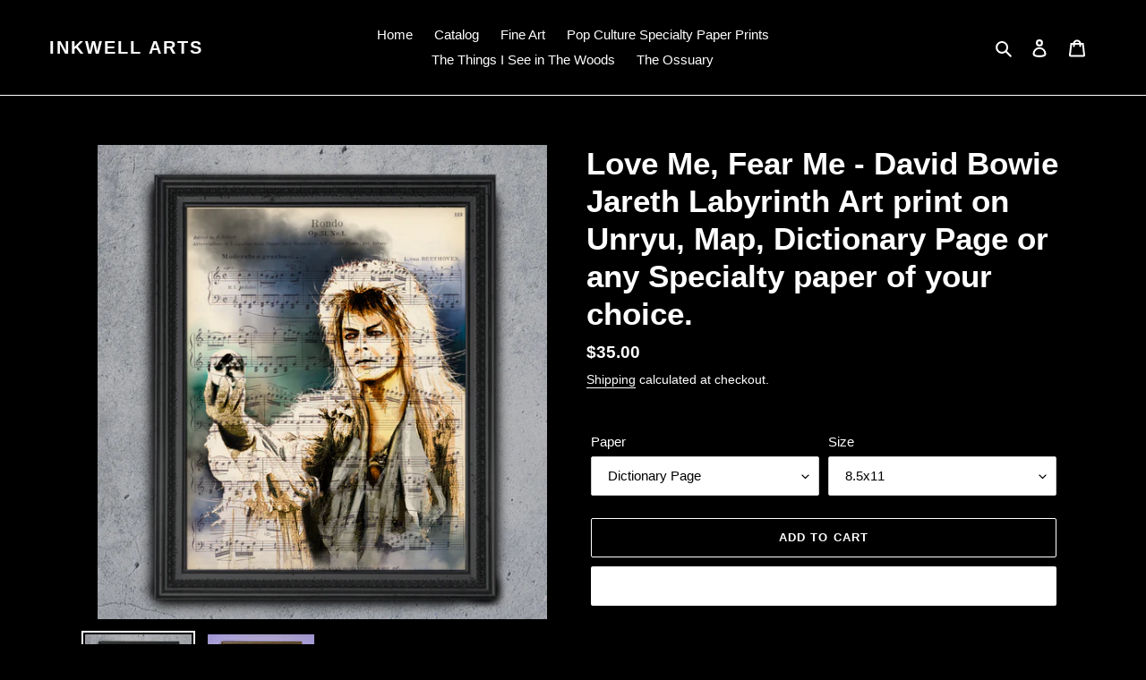

--- FILE ---
content_type: text/html; charset=utf-8
request_url: https://trevorinkwell.com/products/copy-of-kweh-final-fantasy-chocobo-art-print-on-japanese-unryu-map-dictionary-page-or-any-specialty-paper-of-your-choice
body_size: 25373
content:
<!doctype html>
<html class="no-js" lang="en">
<head>
  <meta charset="utf-8">
  <meta http-equiv="X-UA-Compatible" content="IE=edge,chrome=1">
  <meta name="viewport" content="width=device-width,initial-scale=1">
  <meta name="theme-color" content="#ffffff">

  <link rel="preconnect" href="https://cdn.shopify.com" crossorigin>
  <link rel="preconnect" href="https://fonts.shopify.com" crossorigin>
  <link rel="preconnect" href="https://monorail-edge.shopifysvc.com"><link rel="preload" href="//trevorinkwell.com/cdn/shop/t/1/assets/theme.css?v=136619971045174987231608244290" as="style">
  <link rel="preload" as="font" href="" type="font/woff2" crossorigin>
  <link rel="preload" as="font" href="" type="font/woff2" crossorigin>
  <link rel="preload" as="font" href="" type="font/woff2" crossorigin>
  <link rel="preload" href="//trevorinkwell.com/cdn/shop/t/1/assets/theme.js?v=136441056019758165691608244290" as="script">
  <link rel="preload" href="//trevorinkwell.com/cdn/shop/t/1/assets/lazysizes.js?v=63098554868324070131608244289" as="script"><link rel="canonical" href="https://trevorinkwell.com/products/copy-of-kweh-final-fantasy-chocobo-art-print-on-japanese-unryu-map-dictionary-page-or-any-specialty-paper-of-your-choice"><title>Love Me, Fear Me - David Bowie Jareth Labyrinth Art print on Unryu, Ma
&ndash; Inkwell Arts</title><meta name="description" content="Buy 2 Get 1 Free! This listing is for one David Bowie Labyrinth Art Print, printed on your choice of materials! You can see which types of paper are available in the photos! You can choose between things like vintage dictionary pages, maps, traditional Asian unryu, music sheets, or any others you see above!  Print Size"><!-- /snippets/social-meta-tags.liquid -->




<meta property="og:site_name" content="Inkwell Arts">
<meta property="og:url" content="https://trevorinkwell.com/products/copy-of-kweh-final-fantasy-chocobo-art-print-on-japanese-unryu-map-dictionary-page-or-any-specialty-paper-of-your-choice">
<meta property="og:title" content="Love Me, Fear Me - David Bowie Jareth Labyrinth Art print on Unryu, Ma">
<meta property="og:type" content="product">
<meta property="og:description" content="Buy 2 Get 1 Free! This listing is for one David Bowie Labyrinth Art Print, printed on your choice of materials! You can see which types of paper are available in the photos! You can choose between things like vintage dictionary pages, maps, traditional Asian unryu, music sheets, or any others you see above!  Print Size">

  <meta property="og:price:amount" content="35.00">
  <meta property="og:price:currency" content="USD">

<meta property="og:image" content="http://trevorinkwell.com/cdn/shop/products/Bowie_MusicSHeet_1200x1200.jpg?v=1613440346"><meta property="og:image" content="http://trevorinkwell.com/cdn/shop/products/bowie_1200x1200.png?v=1613440439">
<meta property="og:image:secure_url" content="https://trevorinkwell.com/cdn/shop/products/Bowie_MusicSHeet_1200x1200.jpg?v=1613440346"><meta property="og:image:secure_url" content="https://trevorinkwell.com/cdn/shop/products/bowie_1200x1200.png?v=1613440439">


<meta name="twitter:card" content="summary_large_image">
<meta name="twitter:title" content="Love Me, Fear Me - David Bowie Jareth Labyrinth Art print on Unryu, Ma">
<meta name="twitter:description" content="Buy 2 Get 1 Free! This listing is for one David Bowie Labyrinth Art Print, printed on your choice of materials! You can see which types of paper are available in the photos! You can choose between things like vintage dictionary pages, maps, traditional Asian unryu, music sheets, or any others you see above!  Print Size">

  
<style data-shopify>
:root {
    --color-text: #ffffff;
    --color-text-rgb: 255, 255, 255;
    --color-body-text: #ffffff;
    --color-sale-text: #EA0606;
    --color-small-button-text-border: #3a3a3a;
    --color-text-field: #ffffff;
    --color-text-field-text: #000000;
    --color-text-field-text-rgb: 0, 0, 0;

    --color-btn-primary: #ffffff;
    --color-btn-primary-darker: #e6e6e6;
    --color-btn-primary-text: #ffffff;

    --color-blankstate: rgba(255, 255, 255, 0.35);
    --color-blankstate-border: rgba(255, 255, 255, 0.2);
    --color-blankstate-background: rgba(255, 255, 255, 0.1);

    --color-text-focus:#e6e6e6;
    --color-overlay-text-focus:#e6e6e6;
    --color-btn-primary-focus:#e6e6e6;
    --color-btn-social-focus:#e6e6e6;
    --color-small-button-text-border-focus:#606060;
    --predictive-search-focus:#262626;

    --color-body: #000000;
    --color-bg: #000000;
    --color-bg-rgb: 0, 0, 0;
    --color-bg-alt: rgba(255, 255, 255, 0.05);
    --color-bg-currency-selector: rgba(255, 255, 255, 0.2);

    --color-overlay-title-text: #ffffff;
    --color-image-overlay: #685858;
    --color-image-overlay-rgb: 104, 88, 88;--opacity-image-overlay: 0.4;--hover-overlay-opacity: 0.8;

    --color-border: #ffffff;
    --color-border-form: #cccccc;
    --color-border-form-darker: #b3b3b3;

    --svg-select-icon: url(//trevorinkwell.com/cdn/shop/t/1/assets/ico-select.svg?v=29003672709104678581608244306);
    --slick-img-url: url(//trevorinkwell.com/cdn/shop/t/1/assets/ajax-loader.gif?v=41356863302472015721608244287);

    --font-weight-body--bold: 700;
    --font-weight-body--bolder: 700;

    --font-stack-header: Helvetica, Arial, sans-serif;
    --font-style-header: normal;
    --font-weight-header: 700;

    --font-stack-body: Helvetica, Arial, sans-serif;
    --font-style-body: normal;
    --font-weight-body: 400;

    --font-size-header: 26;

    --font-size-base: 15;

    --font-h1-desktop: 35;
    --font-h1-mobile: 32;
    --font-h2-desktop: 20;
    --font-h2-mobile: 18;
    --font-h3-mobile: 20;
    --font-h4-desktop: 17;
    --font-h4-mobile: 15;
    --font-h5-desktop: 15;
    --font-h5-mobile: 13;
    --font-h6-desktop: 14;
    --font-h6-mobile: 12;

    --font-mega-title-large-desktop: 65;

    --font-rich-text-large: 17;
    --font-rich-text-small: 13;

    
--color-video-bg: #1a1a1a;

    
    --global-color-image-loader-primary: rgba(255, 255, 255, 0.06);
    --global-color-image-loader-secondary: rgba(255, 255, 255, 0.12);
  }
</style>


  <style>*,::after,::before{box-sizing:border-box}body{margin:0}body,html{background-color:var(--color-body)}body,button{font-size:calc(var(--font-size-base) * 1px);font-family:var(--font-stack-body);font-style:var(--font-style-body);font-weight:var(--font-weight-body);color:var(--color-text);line-height:1.5}body,button{-webkit-font-smoothing:antialiased;-webkit-text-size-adjust:100%}.border-bottom{border-bottom:1px solid var(--color-border)}.btn--link{background-color:transparent;border:0;margin:0;color:var(--color-text);text-align:left}.text-right{text-align:right}.icon{display:inline-block;width:20px;height:20px;vertical-align:middle;fill:currentColor}.icon__fallback-text,.visually-hidden{position:absolute!important;overflow:hidden;clip:rect(0 0 0 0);height:1px;width:1px;margin:-1px;padding:0;border:0}svg.icon:not(.icon--full-color) circle,svg.icon:not(.icon--full-color) ellipse,svg.icon:not(.icon--full-color) g,svg.icon:not(.icon--full-color) line,svg.icon:not(.icon--full-color) path,svg.icon:not(.icon--full-color) polygon,svg.icon:not(.icon--full-color) polyline,svg.icon:not(.icon--full-color) rect,symbol.icon:not(.icon--full-color) circle,symbol.icon:not(.icon--full-color) ellipse,symbol.icon:not(.icon--full-color) g,symbol.icon:not(.icon--full-color) line,symbol.icon:not(.icon--full-color) path,symbol.icon:not(.icon--full-color) polygon,symbol.icon:not(.icon--full-color) polyline,symbol.icon:not(.icon--full-color) rect{fill:inherit;stroke:inherit}li{list-style:none}.list--inline{padding:0;margin:0}.list--inline>li{display:inline-block;margin-bottom:0;vertical-align:middle}a{color:var(--color-text);text-decoration:none}.h1,.h2,h1,h2{margin:0 0 17.5px;font-family:var(--font-stack-header);font-style:var(--font-style-header);font-weight:var(--font-weight-header);line-height:1.2;overflow-wrap:break-word;word-wrap:break-word}.h1 a,.h2 a,h1 a,h2 a{color:inherit;text-decoration:none;font-weight:inherit}.h1,h1{font-size:calc(((var(--font-h1-desktop))/ (var(--font-size-base))) * 1em);text-transform:none;letter-spacing:0}@media only screen and (max-width:749px){.h1,h1{font-size:calc(((var(--font-h1-mobile))/ (var(--font-size-base))) * 1em)}}.h2,h2{font-size:calc(((var(--font-h2-desktop))/ (var(--font-size-base))) * 1em);text-transform:uppercase;letter-spacing:.1em}@media only screen and (max-width:749px){.h2,h2{font-size:calc(((var(--font-h2-mobile))/ (var(--font-size-base))) * 1em)}}p{color:var(--color-body-text);margin:0 0 19.44444px}@media only screen and (max-width:749px){p{font-size:calc(((var(--font-size-base) - 1)/ (var(--font-size-base))) * 1em)}}p:last-child{margin-bottom:0}@media only screen and (max-width:749px){.small--hide{display:none!important}}.grid{list-style:none;margin:0;padding:0;margin-left:-30px}.grid::after{content:'';display:table;clear:both}@media only screen and (max-width:749px){.grid{margin-left:-22px}}.grid::after{content:'';display:table;clear:both}.grid--no-gutters{margin-left:0}.grid--no-gutters .grid__item{padding-left:0}.grid--table{display:table;table-layout:fixed;width:100%}.grid--table>.grid__item{float:none;display:table-cell;vertical-align:middle}.grid__item{float:left;padding-left:30px;width:100%}@media only screen and (max-width:749px){.grid__item{padding-left:22px}}.grid__item[class*="--push"]{position:relative}@media only screen and (min-width:750px){.medium-up--one-quarter{width:25%}.medium-up--push-one-third{width:33.33%}.medium-up--one-half{width:50%}.medium-up--push-one-third{left:33.33%;position:relative}}.site-header{position:relative;background-color:var(--color-body)}@media only screen and (max-width:749px){.site-header{border-bottom:1px solid var(--color-border)}}@media only screen and (min-width:750px){.site-header{padding:0 55px}.site-header.logo--center{padding-top:30px}}.site-header__logo{margin:15px 0}.logo-align--center .site-header__logo{text-align:center;margin:0 auto}@media only screen and (max-width:749px){.logo-align--center .site-header__logo{text-align:left;margin:15px 0}}@media only screen and (max-width:749px){.site-header__logo{padding-left:22px;text-align:left}.site-header__logo img{margin:0}}.site-header__logo-link{display:inline-block;word-break:break-word}@media only screen and (min-width:750px){.logo-align--center .site-header__logo-link{margin:0 auto}}.site-header__logo-image{display:block}@media only screen and (min-width:750px){.site-header__logo-image{margin:0 auto}}.site-header__logo-image img{width:100%}.site-header__logo-image--centered img{margin:0 auto}.site-header__logo img{display:block}.site-header__icons{position:relative;white-space:nowrap}@media only screen and (max-width:749px){.site-header__icons{width:auto;padding-right:13px}.site-header__icons .btn--link,.site-header__icons .site-header__cart{font-size:calc(((var(--font-size-base))/ (var(--font-size-base))) * 1em)}}.site-header__icons-wrapper{position:relative;display:-webkit-flex;display:-ms-flexbox;display:flex;width:100%;-ms-flex-align:center;-webkit-align-items:center;-moz-align-items:center;-ms-align-items:center;-o-align-items:center;align-items:center;-webkit-justify-content:flex-end;-ms-justify-content:flex-end;justify-content:flex-end}.site-header__account,.site-header__cart,.site-header__search{position:relative}.site-header__search.site-header__icon{display:none}@media only screen and (min-width:1400px){.site-header__search.site-header__icon{display:block}}.site-header__search-toggle{display:block}@media only screen and (min-width:750px){.site-header__account,.site-header__cart{padding:10px 11px}}.site-header__cart-title,.site-header__search-title{position:absolute!important;overflow:hidden;clip:rect(0 0 0 0);height:1px;width:1px;margin:-1px;padding:0;border:0;display:block;vertical-align:middle}.site-header__cart-title{margin-right:3px}.site-header__cart-count{display:flex;align-items:center;justify-content:center;position:absolute;right:.4rem;top:.2rem;font-weight:700;background-color:var(--color-btn-primary);color:var(--color-btn-primary-text);border-radius:50%;min-width:1em;height:1em}.site-header__cart-count span{font-family:HelveticaNeue,"Helvetica Neue",Helvetica,Arial,sans-serif;font-size:calc(11em / 16);line-height:1}@media only screen and (max-width:749px){.site-header__cart-count{top:calc(7em / 16);right:0;border-radius:50%;min-width:calc(19em / 16);height:calc(19em / 16)}}@media only screen and (max-width:749px){.site-header__cart-count span{padding:.25em calc(6em / 16);font-size:12px}}.site-header__menu{display:none}@media only screen and (max-width:749px){.site-header__icon{display:inline-block;vertical-align:middle;padding:10px 11px;margin:0}}@media only screen and (min-width:750px){.site-header__icon .icon-search{margin-right:3px}}.announcement-bar{z-index:10;position:relative;text-align:center;border-bottom:1px solid transparent;padding:2px}.announcement-bar__link{display:block}.announcement-bar__message{display:block;padding:11px 22px;font-size:calc(((16)/ (var(--font-size-base))) * 1em);font-weight:var(--font-weight-header)}@media only screen and (min-width:750px){.announcement-bar__message{padding-left:55px;padding-right:55px}}.site-nav{position:relative;padding:0;text-align:center;margin:25px 0}.site-nav a{padding:3px 10px}.site-nav__link{display:block;white-space:nowrap}.site-nav--centered .site-nav__link{padding-top:0}.site-nav__link .icon-chevron-down{width:calc(8em / 16);height:calc(8em / 16);margin-left:.5rem}.site-nav__label{border-bottom:1px solid transparent}.site-nav__link--active .site-nav__label{border-bottom-color:var(--color-text)}.site-nav__link--button{border:none;background-color:transparent;padding:3px 10px}.site-header__mobile-nav{z-index:11;position:relative;background-color:var(--color-body)}@media only screen and (max-width:749px){.site-header__mobile-nav{display:-webkit-flex;display:-ms-flexbox;display:flex;width:100%;-ms-flex-align:center;-webkit-align-items:center;-moz-align-items:center;-ms-align-items:center;-o-align-items:center;align-items:center}}.mobile-nav--open .icon-close{display:none}.main-content{opacity:0}.main-content .shopify-section{display:none}.main-content .shopify-section:first-child{display:inherit}.critical-hidden{display:none}</style>

  <script>
    window.performance.mark('debut:theme_stylesheet_loaded.start');

    function onLoadStylesheet() {
      performance.mark('debut:theme_stylesheet_loaded.end');
      performance.measure('debut:theme_stylesheet_loaded', 'debut:theme_stylesheet_loaded.start', 'debut:theme_stylesheet_loaded.end');

      var url = "//trevorinkwell.com/cdn/shop/t/1/assets/theme.css?v=136619971045174987231608244290";
      var link = document.querySelector('link[href="' + url + '"]');
      link.loaded = true;
      link.dispatchEvent(new Event('load'));
    }
  </script>

  <link rel="stylesheet" href="//trevorinkwell.com/cdn/shop/t/1/assets/theme.css?v=136619971045174987231608244290" type="text/css" media="print" onload="this.media='all';onLoadStylesheet()">

  <style>
    
    
    
    
    
    
  </style>

  <script>
    var theme = {
      breakpoints: {
        medium: 750,
        large: 990,
        widescreen: 1400
      },
      strings: {
        addToCart: "Add to cart",
        soldOut: "Sold out",
        unavailable: "Unavailable",
        regularPrice: "Regular price",
        salePrice: "Sale price",
        sale: "Sale",
        fromLowestPrice: "from [price]",
        vendor: "Vendor",
        showMore: "Show More",
        showLess: "Show Less",
        searchFor: "Search for",
        addressError: "Error looking up that address",
        addressNoResults: "No results for that address",
        addressQueryLimit: "You have exceeded the Google API usage limit. Consider upgrading to a \u003ca href=\"https:\/\/developers.google.com\/maps\/premium\/usage-limits\"\u003ePremium Plan\u003c\/a\u003e.",
        authError: "There was a problem authenticating your Google Maps account.",
        newWindow: "Opens in a new window.",
        external: "Opens external website.",
        newWindowExternal: "Opens external website in a new window.",
        removeLabel: "Remove [product]",
        update: "Update",
        quantity: "Quantity",
        discountedTotal: "Discounted total",
        regularTotal: "Regular total",
        priceColumn: "See Price column for discount details.",
        quantityMinimumMessage: "Quantity must be 1 or more",
        cartError: "There was an error while updating your cart. Please try again.",
        removedItemMessage: "Removed \u003cspan class=\"cart__removed-product-details\"\u003e([quantity]) [link]\u003c\/span\u003e from your cart.",
        unitPrice: "Unit price",
        unitPriceSeparator: "per",
        oneCartCount: "1 item",
        otherCartCount: "[count] items",
        quantityLabel: "Quantity: [count]",
        products: "Products",
        loading: "Loading",
        number_of_results: "[result_number] of [results_count]",
        number_of_results_found: "[results_count] results found",
        one_result_found: "1 result found"
      },
      moneyFormat: "${{amount}}",
      moneyFormatWithCurrency: "${{amount}} USD",
      settings: {
        predictiveSearchEnabled: true,
        predictiveSearchShowPrice: false,
        predictiveSearchShowVendor: false
      },
      stylesheet: "//trevorinkwell.com/cdn/shop/t/1/assets/theme.css?v=136619971045174987231608244290"
    }

    document.documentElement.className = document.documentElement.className.replace('no-js', 'js');
  </script><script src="//trevorinkwell.com/cdn/shop/t/1/assets/theme.js?v=136441056019758165691608244290" defer="defer"></script>
  <script src="//trevorinkwell.com/cdn/shop/t/1/assets/lazysizes.js?v=63098554868324070131608244289" async="async"></script>

  <script type="text/javascript">
    if (window.MSInputMethodContext && document.documentMode) {
      var scripts = document.getElementsByTagName('script')[0];
      var polyfill = document.createElement("script");
      polyfill.defer = true;
      polyfill.src = "//trevorinkwell.com/cdn/shop/t/1/assets/ie11CustomProperties.min.js?v=146208399201472936201608244289";

      scripts.parentNode.insertBefore(polyfill, scripts);
    }
  </script>

  <script>window.performance && window.performance.mark && window.performance.mark('shopify.content_for_header.start');</script><meta id="shopify-digital-wallet" name="shopify-digital-wallet" content="/52470677689/digital_wallets/dialog">
<meta name="shopify-checkout-api-token" content="dbd776b583adbf25b7a6c4b416fea310">
<meta id="in-context-paypal-metadata" data-shop-id="52470677689" data-venmo-supported="true" data-environment="production" data-locale="en_US" data-paypal-v4="true" data-currency="USD">
<link rel="alternate" type="application/json+oembed" href="https://trevorinkwell.com/products/copy-of-kweh-final-fantasy-chocobo-art-print-on-japanese-unryu-map-dictionary-page-or-any-specialty-paper-of-your-choice.oembed">
<script async="async" src="/checkouts/internal/preloads.js?locale=en-US"></script>
<script id="shopify-features" type="application/json">{"accessToken":"dbd776b583adbf25b7a6c4b416fea310","betas":["rich-media-storefront-analytics"],"domain":"trevorinkwell.com","predictiveSearch":true,"shopId":52470677689,"locale":"en"}</script>
<script>var Shopify = Shopify || {};
Shopify.shop = "inkwell-arts.myshopify.com";
Shopify.locale = "en";
Shopify.currency = {"active":"USD","rate":"1.0"};
Shopify.country = "US";
Shopify.theme = {"name":"Debut","id":117166309561,"schema_name":"Debut","schema_version":"17.7.0","theme_store_id":796,"role":"main"};
Shopify.theme.handle = "null";
Shopify.theme.style = {"id":null,"handle":null};
Shopify.cdnHost = "trevorinkwell.com/cdn";
Shopify.routes = Shopify.routes || {};
Shopify.routes.root = "/";</script>
<script type="module">!function(o){(o.Shopify=o.Shopify||{}).modules=!0}(window);</script>
<script>!function(o){function n(){var o=[];function n(){o.push(Array.prototype.slice.apply(arguments))}return n.q=o,n}var t=o.Shopify=o.Shopify||{};t.loadFeatures=n(),t.autoloadFeatures=n()}(window);</script>
<script id="shop-js-analytics" type="application/json">{"pageType":"product"}</script>
<script defer="defer" async type="module" src="//trevorinkwell.com/cdn/shopifycloud/shop-js/modules/v2/client.init-shop-cart-sync_BN7fPSNr.en.esm.js"></script>
<script defer="defer" async type="module" src="//trevorinkwell.com/cdn/shopifycloud/shop-js/modules/v2/chunk.common_Cbph3Kss.esm.js"></script>
<script defer="defer" async type="module" src="//trevorinkwell.com/cdn/shopifycloud/shop-js/modules/v2/chunk.modal_DKumMAJ1.esm.js"></script>
<script type="module">
  await import("//trevorinkwell.com/cdn/shopifycloud/shop-js/modules/v2/client.init-shop-cart-sync_BN7fPSNr.en.esm.js");
await import("//trevorinkwell.com/cdn/shopifycloud/shop-js/modules/v2/chunk.common_Cbph3Kss.esm.js");
await import("//trevorinkwell.com/cdn/shopifycloud/shop-js/modules/v2/chunk.modal_DKumMAJ1.esm.js");

  window.Shopify.SignInWithShop?.initShopCartSync?.({"fedCMEnabled":true,"windoidEnabled":true});

</script>
<script>(function() {
  var isLoaded = false;
  function asyncLoad() {
    if (isLoaded) return;
    isLoaded = true;
    var urls = ["https:\/\/bingshoppingtool-t2app-prod.trafficmanager.net\/uet\/tracking_script?shop=inkwell-arts.myshopify.com"];
    for (var i = 0; i < urls.length; i++) {
      var s = document.createElement('script');
      s.type = 'text/javascript';
      s.async = true;
      s.src = urls[i];
      var x = document.getElementsByTagName('script')[0];
      x.parentNode.insertBefore(s, x);
    }
  };
  if(window.attachEvent) {
    window.attachEvent('onload', asyncLoad);
  } else {
    window.addEventListener('load', asyncLoad, false);
  }
})();</script>
<script id="__st">var __st={"a":52470677689,"offset":-18000,"reqid":"3927df84-d7a6-4b8a-ab54-af3b2b42adbc-1769725587","pageurl":"trevorinkwell.com\/products\/copy-of-kweh-final-fantasy-chocobo-art-print-on-japanese-unryu-map-dictionary-page-or-any-specialty-paper-of-your-choice","u":"9f4ec6a355b8","p":"product","rtyp":"product","rid":6307043541177};</script>
<script>window.ShopifyPaypalV4VisibilityTracking = true;</script>
<script id="captcha-bootstrap">!function(){'use strict';const t='contact',e='account',n='new_comment',o=[[t,t],['blogs',n],['comments',n],[t,'customer']],c=[[e,'customer_login'],[e,'guest_login'],[e,'recover_customer_password'],[e,'create_customer']],r=t=>t.map((([t,e])=>`form[action*='/${t}']:not([data-nocaptcha='true']) input[name='form_type'][value='${e}']`)).join(','),a=t=>()=>t?[...document.querySelectorAll(t)].map((t=>t.form)):[];function s(){const t=[...o],e=r(t);return a(e)}const i='password',u='form_key',d=['recaptcha-v3-token','g-recaptcha-response','h-captcha-response',i],f=()=>{try{return window.sessionStorage}catch{return}},m='__shopify_v',_=t=>t.elements[u];function p(t,e,n=!1){try{const o=window.sessionStorage,c=JSON.parse(o.getItem(e)),{data:r}=function(t){const{data:e,action:n}=t;return t[m]||n?{data:e,action:n}:{data:t,action:n}}(c);for(const[e,n]of Object.entries(r))t.elements[e]&&(t.elements[e].value=n);n&&o.removeItem(e)}catch(o){console.error('form repopulation failed',{error:o})}}const l='form_type',E='cptcha';function T(t){t.dataset[E]=!0}const w=window,h=w.document,L='Shopify',v='ce_forms',y='captcha';let A=!1;((t,e)=>{const n=(g='f06e6c50-85a8-45c8-87d0-21a2b65856fe',I='https://cdn.shopify.com/shopifycloud/storefront-forms-hcaptcha/ce_storefront_forms_captcha_hcaptcha.v1.5.2.iife.js',D={infoText:'Protected by hCaptcha',privacyText:'Privacy',termsText:'Terms'},(t,e,n)=>{const o=w[L][v],c=o.bindForm;if(c)return c(t,g,e,D).then(n);var r;o.q.push([[t,g,e,D],n]),r=I,A||(h.body.append(Object.assign(h.createElement('script'),{id:'captcha-provider',async:!0,src:r})),A=!0)});var g,I,D;w[L]=w[L]||{},w[L][v]=w[L][v]||{},w[L][v].q=[],w[L][y]=w[L][y]||{},w[L][y].protect=function(t,e){n(t,void 0,e),T(t)},Object.freeze(w[L][y]),function(t,e,n,w,h,L){const[v,y,A,g]=function(t,e,n){const i=e?o:[],u=t?c:[],d=[...i,...u],f=r(d),m=r(i),_=r(d.filter((([t,e])=>n.includes(e))));return[a(f),a(m),a(_),s()]}(w,h,L),I=t=>{const e=t.target;return e instanceof HTMLFormElement?e:e&&e.form},D=t=>v().includes(t);t.addEventListener('submit',(t=>{const e=I(t);if(!e)return;const n=D(e)&&!e.dataset.hcaptchaBound&&!e.dataset.recaptchaBound,o=_(e),c=g().includes(e)&&(!o||!o.value);(n||c)&&t.preventDefault(),c&&!n&&(function(t){try{if(!f())return;!function(t){const e=f();if(!e)return;const n=_(t);if(!n)return;const o=n.value;o&&e.removeItem(o)}(t);const e=Array.from(Array(32),(()=>Math.random().toString(36)[2])).join('');!function(t,e){_(t)||t.append(Object.assign(document.createElement('input'),{type:'hidden',name:u})),t.elements[u].value=e}(t,e),function(t,e){const n=f();if(!n)return;const o=[...t.querySelectorAll(`input[type='${i}']`)].map((({name:t})=>t)),c=[...d,...o],r={};for(const[a,s]of new FormData(t).entries())c.includes(a)||(r[a]=s);n.setItem(e,JSON.stringify({[m]:1,action:t.action,data:r}))}(t,e)}catch(e){console.error('failed to persist form',e)}}(e),e.submit())}));const S=(t,e)=>{t&&!t.dataset[E]&&(n(t,e.some((e=>e===t))),T(t))};for(const o of['focusin','change'])t.addEventListener(o,(t=>{const e=I(t);D(e)&&S(e,y())}));const B=e.get('form_key'),M=e.get(l),P=B&&M;t.addEventListener('DOMContentLoaded',(()=>{const t=y();if(P)for(const e of t)e.elements[l].value===M&&p(e,B);[...new Set([...A(),...v().filter((t=>'true'===t.dataset.shopifyCaptcha))])].forEach((e=>S(e,t)))}))}(h,new URLSearchParams(w.location.search),n,t,e,['guest_login'])})(!0,!0)}();</script>
<script integrity="sha256-4kQ18oKyAcykRKYeNunJcIwy7WH5gtpwJnB7kiuLZ1E=" data-source-attribution="shopify.loadfeatures" defer="defer" src="//trevorinkwell.com/cdn/shopifycloud/storefront/assets/storefront/load_feature-a0a9edcb.js" crossorigin="anonymous"></script>
<script data-source-attribution="shopify.dynamic_checkout.dynamic.init">var Shopify=Shopify||{};Shopify.PaymentButton=Shopify.PaymentButton||{isStorefrontPortableWallets:!0,init:function(){window.Shopify.PaymentButton.init=function(){};var t=document.createElement("script");t.src="https://trevorinkwell.com/cdn/shopifycloud/portable-wallets/latest/portable-wallets.en.js",t.type="module",document.head.appendChild(t)}};
</script>
<script data-source-attribution="shopify.dynamic_checkout.buyer_consent">
  function portableWalletsHideBuyerConsent(e){var t=document.getElementById("shopify-buyer-consent"),n=document.getElementById("shopify-subscription-policy-button");t&&n&&(t.classList.add("hidden"),t.setAttribute("aria-hidden","true"),n.removeEventListener("click",e))}function portableWalletsShowBuyerConsent(e){var t=document.getElementById("shopify-buyer-consent"),n=document.getElementById("shopify-subscription-policy-button");t&&n&&(t.classList.remove("hidden"),t.removeAttribute("aria-hidden"),n.addEventListener("click",e))}window.Shopify?.PaymentButton&&(window.Shopify.PaymentButton.hideBuyerConsent=portableWalletsHideBuyerConsent,window.Shopify.PaymentButton.showBuyerConsent=portableWalletsShowBuyerConsent);
</script>
<script>
  function portableWalletsCleanup(e){e&&e.src&&console.error("Failed to load portable wallets script "+e.src);var t=document.querySelectorAll("shopify-accelerated-checkout .shopify-payment-button__skeleton, shopify-accelerated-checkout-cart .wallet-cart-button__skeleton"),e=document.getElementById("shopify-buyer-consent");for(let e=0;e<t.length;e++)t[e].remove();e&&e.remove()}function portableWalletsNotLoadedAsModule(e){e instanceof ErrorEvent&&"string"==typeof e.message&&e.message.includes("import.meta")&&"string"==typeof e.filename&&e.filename.includes("portable-wallets")&&(window.removeEventListener("error",portableWalletsNotLoadedAsModule),window.Shopify.PaymentButton.failedToLoad=e,"loading"===document.readyState?document.addEventListener("DOMContentLoaded",window.Shopify.PaymentButton.init):window.Shopify.PaymentButton.init())}window.addEventListener("error",portableWalletsNotLoadedAsModule);
</script>

<script type="module" src="https://trevorinkwell.com/cdn/shopifycloud/portable-wallets/latest/portable-wallets.en.js" onError="portableWalletsCleanup(this)" crossorigin="anonymous"></script>
<script nomodule>
  document.addEventListener("DOMContentLoaded", portableWalletsCleanup);
</script>

<link id="shopify-accelerated-checkout-styles" rel="stylesheet" media="screen" href="https://trevorinkwell.com/cdn/shopifycloud/portable-wallets/latest/accelerated-checkout-backwards-compat.css" crossorigin="anonymous">
<style id="shopify-accelerated-checkout-cart">
        #shopify-buyer-consent {
  margin-top: 1em;
  display: inline-block;
  width: 100%;
}

#shopify-buyer-consent.hidden {
  display: none;
}

#shopify-subscription-policy-button {
  background: none;
  border: none;
  padding: 0;
  text-decoration: underline;
  font-size: inherit;
  cursor: pointer;
}

#shopify-subscription-policy-button::before {
  box-shadow: none;
}

      </style>

<script>window.performance && window.performance.mark && window.performance.mark('shopify.content_for_header.end');</script>
<link href="https://monorail-edge.shopifysvc.com" rel="dns-prefetch">
<script>(function(){if ("sendBeacon" in navigator && "performance" in window) {try {var session_token_from_headers = performance.getEntriesByType('navigation')[0].serverTiming.find(x => x.name == '_s').description;} catch {var session_token_from_headers = undefined;}var session_cookie_matches = document.cookie.match(/_shopify_s=([^;]*)/);var session_token_from_cookie = session_cookie_matches && session_cookie_matches.length === 2 ? session_cookie_matches[1] : "";var session_token = session_token_from_headers || session_token_from_cookie || "";function handle_abandonment_event(e) {var entries = performance.getEntries().filter(function(entry) {return /monorail-edge.shopifysvc.com/.test(entry.name);});if (!window.abandonment_tracked && entries.length === 0) {window.abandonment_tracked = true;var currentMs = Date.now();var navigation_start = performance.timing.navigationStart;var payload = {shop_id: 52470677689,url: window.location.href,navigation_start,duration: currentMs - navigation_start,session_token,page_type: "product"};window.navigator.sendBeacon("https://monorail-edge.shopifysvc.com/v1/produce", JSON.stringify({schema_id: "online_store_buyer_site_abandonment/1.1",payload: payload,metadata: {event_created_at_ms: currentMs,event_sent_at_ms: currentMs}}));}}window.addEventListener('pagehide', handle_abandonment_event);}}());</script>
<script id="web-pixels-manager-setup">(function e(e,d,r,n,o){if(void 0===o&&(o={}),!Boolean(null===(a=null===(i=window.Shopify)||void 0===i?void 0:i.analytics)||void 0===a?void 0:a.replayQueue)){var i,a;window.Shopify=window.Shopify||{};var t=window.Shopify;t.analytics=t.analytics||{};var s=t.analytics;s.replayQueue=[],s.publish=function(e,d,r){return s.replayQueue.push([e,d,r]),!0};try{self.performance.mark("wpm:start")}catch(e){}var l=function(){var e={modern:/Edge?\/(1{2}[4-9]|1[2-9]\d|[2-9]\d{2}|\d{4,})\.\d+(\.\d+|)|Firefox\/(1{2}[4-9]|1[2-9]\d|[2-9]\d{2}|\d{4,})\.\d+(\.\d+|)|Chrom(ium|e)\/(9{2}|\d{3,})\.\d+(\.\d+|)|(Maci|X1{2}).+ Version\/(15\.\d+|(1[6-9]|[2-9]\d|\d{3,})\.\d+)([,.]\d+|)( \(\w+\)|)( Mobile\/\w+|) Safari\/|Chrome.+OPR\/(9{2}|\d{3,})\.\d+\.\d+|(CPU[ +]OS|iPhone[ +]OS|CPU[ +]iPhone|CPU IPhone OS|CPU iPad OS)[ +]+(15[._]\d+|(1[6-9]|[2-9]\d|\d{3,})[._]\d+)([._]\d+|)|Android:?[ /-](13[3-9]|1[4-9]\d|[2-9]\d{2}|\d{4,})(\.\d+|)(\.\d+|)|Android.+Firefox\/(13[5-9]|1[4-9]\d|[2-9]\d{2}|\d{4,})\.\d+(\.\d+|)|Android.+Chrom(ium|e)\/(13[3-9]|1[4-9]\d|[2-9]\d{2}|\d{4,})\.\d+(\.\d+|)|SamsungBrowser\/([2-9]\d|\d{3,})\.\d+/,legacy:/Edge?\/(1[6-9]|[2-9]\d|\d{3,})\.\d+(\.\d+|)|Firefox\/(5[4-9]|[6-9]\d|\d{3,})\.\d+(\.\d+|)|Chrom(ium|e)\/(5[1-9]|[6-9]\d|\d{3,})\.\d+(\.\d+|)([\d.]+$|.*Safari\/(?![\d.]+ Edge\/[\d.]+$))|(Maci|X1{2}).+ Version\/(10\.\d+|(1[1-9]|[2-9]\d|\d{3,})\.\d+)([,.]\d+|)( \(\w+\)|)( Mobile\/\w+|) Safari\/|Chrome.+OPR\/(3[89]|[4-9]\d|\d{3,})\.\d+\.\d+|(CPU[ +]OS|iPhone[ +]OS|CPU[ +]iPhone|CPU IPhone OS|CPU iPad OS)[ +]+(10[._]\d+|(1[1-9]|[2-9]\d|\d{3,})[._]\d+)([._]\d+|)|Android:?[ /-](13[3-9]|1[4-9]\d|[2-9]\d{2}|\d{4,})(\.\d+|)(\.\d+|)|Mobile Safari.+OPR\/([89]\d|\d{3,})\.\d+\.\d+|Android.+Firefox\/(13[5-9]|1[4-9]\d|[2-9]\d{2}|\d{4,})\.\d+(\.\d+|)|Android.+Chrom(ium|e)\/(13[3-9]|1[4-9]\d|[2-9]\d{2}|\d{4,})\.\d+(\.\d+|)|Android.+(UC? ?Browser|UCWEB|U3)[ /]?(15\.([5-9]|\d{2,})|(1[6-9]|[2-9]\d|\d{3,})\.\d+)\.\d+|SamsungBrowser\/(5\.\d+|([6-9]|\d{2,})\.\d+)|Android.+MQ{2}Browser\/(14(\.(9|\d{2,})|)|(1[5-9]|[2-9]\d|\d{3,})(\.\d+|))(\.\d+|)|K[Aa][Ii]OS\/(3\.\d+|([4-9]|\d{2,})\.\d+)(\.\d+|)/},d=e.modern,r=e.legacy,n=navigator.userAgent;return n.match(d)?"modern":n.match(r)?"legacy":"unknown"}(),u="modern"===l?"modern":"legacy",c=(null!=n?n:{modern:"",legacy:""})[u],f=function(e){return[e.baseUrl,"/wpm","/b",e.hashVersion,"modern"===e.buildTarget?"m":"l",".js"].join("")}({baseUrl:d,hashVersion:r,buildTarget:u}),m=function(e){var d=e.version,r=e.bundleTarget,n=e.surface,o=e.pageUrl,i=e.monorailEndpoint;return{emit:function(e){var a=e.status,t=e.errorMsg,s=(new Date).getTime(),l=JSON.stringify({metadata:{event_sent_at_ms:s},events:[{schema_id:"web_pixels_manager_load/3.1",payload:{version:d,bundle_target:r,page_url:o,status:a,surface:n,error_msg:t},metadata:{event_created_at_ms:s}}]});if(!i)return console&&console.warn&&console.warn("[Web Pixels Manager] No Monorail endpoint provided, skipping logging."),!1;try{return self.navigator.sendBeacon.bind(self.navigator)(i,l)}catch(e){}var u=new XMLHttpRequest;try{return u.open("POST",i,!0),u.setRequestHeader("Content-Type","text/plain"),u.send(l),!0}catch(e){return console&&console.warn&&console.warn("[Web Pixels Manager] Got an unhandled error while logging to Monorail."),!1}}}}({version:r,bundleTarget:l,surface:e.surface,pageUrl:self.location.href,monorailEndpoint:e.monorailEndpoint});try{o.browserTarget=l,function(e){var d=e.src,r=e.async,n=void 0===r||r,o=e.onload,i=e.onerror,a=e.sri,t=e.scriptDataAttributes,s=void 0===t?{}:t,l=document.createElement("script"),u=document.querySelector("head"),c=document.querySelector("body");if(l.async=n,l.src=d,a&&(l.integrity=a,l.crossOrigin="anonymous"),s)for(var f in s)if(Object.prototype.hasOwnProperty.call(s,f))try{l.dataset[f]=s[f]}catch(e){}if(o&&l.addEventListener("load",o),i&&l.addEventListener("error",i),u)u.appendChild(l);else{if(!c)throw new Error("Did not find a head or body element to append the script");c.appendChild(l)}}({src:f,async:!0,onload:function(){if(!function(){var e,d;return Boolean(null===(d=null===(e=window.Shopify)||void 0===e?void 0:e.analytics)||void 0===d?void 0:d.initialized)}()){var d=window.webPixelsManager.init(e)||void 0;if(d){var r=window.Shopify.analytics;r.replayQueue.forEach((function(e){var r=e[0],n=e[1],o=e[2];d.publishCustomEvent(r,n,o)})),r.replayQueue=[],r.publish=d.publishCustomEvent,r.visitor=d.visitor,r.initialized=!0}}},onerror:function(){return m.emit({status:"failed",errorMsg:"".concat(f," has failed to load")})},sri:function(e){var d=/^sha384-[A-Za-z0-9+/=]+$/;return"string"==typeof e&&d.test(e)}(c)?c:"",scriptDataAttributes:o}),m.emit({status:"loading"})}catch(e){m.emit({status:"failed",errorMsg:(null==e?void 0:e.message)||"Unknown error"})}}})({shopId: 52470677689,storefrontBaseUrl: "https://trevorinkwell.com",extensionsBaseUrl: "https://extensions.shopifycdn.com/cdn/shopifycloud/web-pixels-manager",monorailEndpoint: "https://monorail-edge.shopifysvc.com/unstable/produce_batch",surface: "storefront-renderer",enabledBetaFlags: ["2dca8a86"],webPixelsConfigList: [{"id":"227410105","configuration":"{\"tagID\":\"2613866169879\"}","eventPayloadVersion":"v1","runtimeContext":"STRICT","scriptVersion":"18031546ee651571ed29edbe71a3550b","type":"APP","apiClientId":3009811,"privacyPurposes":["ANALYTICS","MARKETING","SALE_OF_DATA"],"dataSharingAdjustments":{"protectedCustomerApprovalScopes":["read_customer_address","read_customer_email","read_customer_name","read_customer_personal_data","read_customer_phone"]}},{"id":"226951353","configuration":"{\"pixel_id\":\"466920727693117\",\"pixel_type\":\"facebook_pixel\",\"metaapp_system_user_token\":\"-\"}","eventPayloadVersion":"v1","runtimeContext":"OPEN","scriptVersion":"ca16bc87fe92b6042fbaa3acc2fbdaa6","type":"APP","apiClientId":2329312,"privacyPurposes":["ANALYTICS","MARKETING","SALE_OF_DATA"],"dataSharingAdjustments":{"protectedCustomerApprovalScopes":["read_customer_address","read_customer_email","read_customer_name","read_customer_personal_data","read_customer_phone"]}},{"id":"shopify-app-pixel","configuration":"{}","eventPayloadVersion":"v1","runtimeContext":"STRICT","scriptVersion":"0450","apiClientId":"shopify-pixel","type":"APP","privacyPurposes":["ANALYTICS","MARKETING"]},{"id":"shopify-custom-pixel","eventPayloadVersion":"v1","runtimeContext":"LAX","scriptVersion":"0450","apiClientId":"shopify-pixel","type":"CUSTOM","privacyPurposes":["ANALYTICS","MARKETING"]}],isMerchantRequest: false,initData: {"shop":{"name":"Inkwell Arts","paymentSettings":{"currencyCode":"USD"},"myshopifyDomain":"inkwell-arts.myshopify.com","countryCode":"US","storefrontUrl":"https:\/\/trevorinkwell.com"},"customer":null,"cart":null,"checkout":null,"productVariants":[{"price":{"amount":35.0,"currencyCode":"USD"},"product":{"title":"Love Me, Fear Me - David Bowie Jareth Labyrinth Art print on Unryu, Map, Dictionary Page or any Specialty paper of your choice.","vendor":"Inkwell Arts","id":"6307043541177","untranslatedTitle":"Love Me, Fear Me - David Bowie Jareth Labyrinth Art print on Unryu, Map, Dictionary Page or any Specialty paper of your choice.","url":"\/products\/copy-of-kweh-final-fantasy-chocobo-art-print-on-japanese-unryu-map-dictionary-page-or-any-specialty-paper-of-your-choice","type":"Specialty Paper Print"},"id":"39006374592697","image":{"src":"\/\/trevorinkwell.com\/cdn\/shop\/products\/Bowie_MusicSHeet.jpg?v=1613440346"},"sku":null,"title":"Dictionary Page \/ 8.5x11","untranslatedTitle":"Dictionary Page \/ 8.5x11"},{"price":{"amount":125.0,"currencyCode":"USD"},"product":{"title":"Love Me, Fear Me - David Bowie Jareth Labyrinth Art print on Unryu, Map, Dictionary Page or any Specialty paper of your choice.","vendor":"Inkwell Arts","id":"6307043541177","untranslatedTitle":"Love Me, Fear Me - David Bowie Jareth Labyrinth Art print on Unryu, Map, Dictionary Page or any Specialty paper of your choice.","url":"\/products\/copy-of-kweh-final-fantasy-chocobo-art-print-on-japanese-unryu-map-dictionary-page-or-any-specialty-paper-of-your-choice","type":"Specialty Paper Print"},"id":"39006374625465","image":{"src":"\/\/trevorinkwell.com\/cdn\/shop\/products\/Bowie_MusicSHeet.jpg?v=1613440346"},"sku":null,"title":"Dictionary Page \/ 22x28","untranslatedTitle":"Dictionary Page \/ 22x28"},{"price":{"amount":35.0,"currencyCode":"USD"},"product":{"title":"Love Me, Fear Me - David Bowie Jareth Labyrinth Art print on Unryu, Map, Dictionary Page or any Specialty paper of your choice.","vendor":"Inkwell Arts","id":"6307043541177","untranslatedTitle":"Love Me, Fear Me - David Bowie Jareth Labyrinth Art print on Unryu, Map, Dictionary Page or any Specialty paper of your choice.","url":"\/products\/copy-of-kweh-final-fantasy-chocobo-art-print-on-japanese-unryu-map-dictionary-page-or-any-specialty-paper-of-your-choice","type":"Specialty Paper Print"},"id":"39006374658233","image":{"src":"\/\/trevorinkwell.com\/cdn\/shop\/products\/Bowie_MusicSHeet.jpg?v=1613440346"},"sku":"","title":"White Japanese Unryu \/ 8.5x11","untranslatedTitle":"White Japanese Unryu \/ 8.5x11"},{"price":{"amount":125.0,"currencyCode":"USD"},"product":{"title":"Love Me, Fear Me - David Bowie Jareth Labyrinth Art print on Unryu, Map, Dictionary Page or any Specialty paper of your choice.","vendor":"Inkwell Arts","id":"6307043541177","untranslatedTitle":"Love Me, Fear Me - David Bowie Jareth Labyrinth Art print on Unryu, Map, Dictionary Page or any Specialty paper of your choice.","url":"\/products\/copy-of-kweh-final-fantasy-chocobo-art-print-on-japanese-unryu-map-dictionary-page-or-any-specialty-paper-of-your-choice","type":"Specialty Paper Print"},"id":"39006374691001","image":{"src":"\/\/trevorinkwell.com\/cdn\/shop\/products\/Bowie_MusicSHeet.jpg?v=1613440346"},"sku":null,"title":"White Japanese Unryu \/ 22x28","untranslatedTitle":"White Japanese Unryu \/ 22x28"},{"price":{"amount":35.0,"currencyCode":"USD"},"product":{"title":"Love Me, Fear Me - David Bowie Jareth Labyrinth Art print on Unryu, Map, Dictionary Page or any Specialty paper of your choice.","vendor":"Inkwell Arts","id":"6307043541177","untranslatedTitle":"Love Me, Fear Me - David Bowie Jareth Labyrinth Art print on Unryu, Map, Dictionary Page or any Specialty paper of your choice.","url":"\/products\/copy-of-kweh-final-fantasy-chocobo-art-print-on-japanese-unryu-map-dictionary-page-or-any-specialty-paper-of-your-choice","type":"Specialty Paper Print"},"id":"39006374723769","image":{"src":"\/\/trevorinkwell.com\/cdn\/shop\/products\/Bowie_MusicSHeet.jpg?v=1613440346"},"sku":null,"title":"Raintree leaves \/ 8.5x11","untranslatedTitle":"Raintree leaves \/ 8.5x11"},{"price":{"amount":125.0,"currencyCode":"USD"},"product":{"title":"Love Me, Fear Me - David Bowie Jareth Labyrinth Art print on Unryu, Map, Dictionary Page or any Specialty paper of your choice.","vendor":"Inkwell Arts","id":"6307043541177","untranslatedTitle":"Love Me, Fear Me - David Bowie Jareth Labyrinth Art print on Unryu, Map, Dictionary Page or any Specialty paper of your choice.","url":"\/products\/copy-of-kweh-final-fantasy-chocobo-art-print-on-japanese-unryu-map-dictionary-page-or-any-specialty-paper-of-your-choice","type":"Specialty Paper Print"},"id":"39006374756537","image":{"src":"\/\/trevorinkwell.com\/cdn\/shop\/products\/Bowie_MusicSHeet.jpg?v=1613440346"},"sku":null,"title":"Raintree leaves \/ 22x28","untranslatedTitle":"Raintree leaves \/ 22x28"},{"price":{"amount":35.0,"currencyCode":"USD"},"product":{"title":"Love Me, Fear Me - David Bowie Jareth Labyrinth Art print on Unryu, Map, Dictionary Page or any Specialty paper of your choice.","vendor":"Inkwell Arts","id":"6307043541177","untranslatedTitle":"Love Me, Fear Me - David Bowie Jareth Labyrinth Art print on Unryu, Map, Dictionary Page or any Specialty paper of your choice.","url":"\/products\/copy-of-kweh-final-fantasy-chocobo-art-print-on-japanese-unryu-map-dictionary-page-or-any-specialty-paper-of-your-choice","type":"Specialty Paper Print"},"id":"39006374789305","image":{"src":"\/\/trevorinkwell.com\/cdn\/shop\/products\/Bowie_MusicSHeet.jpg?v=1613440346"},"sku":null,"title":"Natural Mango \/ 8.5x11","untranslatedTitle":"Natural Mango \/ 8.5x11"},{"price":{"amount":125.0,"currencyCode":"USD"},"product":{"title":"Love Me, Fear Me - David Bowie Jareth Labyrinth Art print on Unryu, Map, Dictionary Page or any Specialty paper of your choice.","vendor":"Inkwell Arts","id":"6307043541177","untranslatedTitle":"Love Me, Fear Me - David Bowie Jareth Labyrinth Art print on Unryu, Map, Dictionary Page or any Specialty paper of your choice.","url":"\/products\/copy-of-kweh-final-fantasy-chocobo-art-print-on-japanese-unryu-map-dictionary-page-or-any-specialty-paper-of-your-choice","type":"Specialty Paper Print"},"id":"39006374822073","image":{"src":"\/\/trevorinkwell.com\/cdn\/shop\/products\/Bowie_MusicSHeet.jpg?v=1613440346"},"sku":null,"title":"Natural Mango \/ 22x28","untranslatedTitle":"Natural Mango \/ 22x28"},{"price":{"amount":35.0,"currencyCode":"USD"},"product":{"title":"Love Me, Fear Me - David Bowie Jareth Labyrinth Art print on Unryu, Map, Dictionary Page or any Specialty paper of your choice.","vendor":"Inkwell Arts","id":"6307043541177","untranslatedTitle":"Love Me, Fear Me - David Bowie Jareth Labyrinth Art print on Unryu, Map, Dictionary Page or any Specialty paper of your choice.","url":"\/products\/copy-of-kweh-final-fantasy-chocobo-art-print-on-japanese-unryu-map-dictionary-page-or-any-specialty-paper-of-your-choice","type":"Specialty Paper Print"},"id":"39006374854841","image":{"src":"\/\/trevorinkwell.com\/cdn\/shop\/products\/Bowie_MusicSHeet.jpg?v=1613440346"},"sku":null,"title":"Map \/ 8.5x11","untranslatedTitle":"Map \/ 8.5x11"},{"price":{"amount":125.0,"currencyCode":"USD"},"product":{"title":"Love Me, Fear Me - David Bowie Jareth Labyrinth Art print on Unryu, Map, Dictionary Page or any Specialty paper of your choice.","vendor":"Inkwell Arts","id":"6307043541177","untranslatedTitle":"Love Me, Fear Me - David Bowie Jareth Labyrinth Art print on Unryu, Map, Dictionary Page or any Specialty paper of your choice.","url":"\/products\/copy-of-kweh-final-fantasy-chocobo-art-print-on-japanese-unryu-map-dictionary-page-or-any-specialty-paper-of-your-choice","type":"Specialty Paper Print"},"id":"39006374887609","image":{"src":"\/\/trevorinkwell.com\/cdn\/shop\/products\/Bowie_MusicSHeet.jpg?v=1613440346"},"sku":null,"title":"Map \/ 22x28","untranslatedTitle":"Map \/ 22x28"},{"price":{"amount":35.0,"currencyCode":"USD"},"product":{"title":"Love Me, Fear Me - David Bowie Jareth Labyrinth Art print on Unryu, Map, Dictionary Page or any Specialty paper of your choice.","vendor":"Inkwell Arts","id":"6307043541177","untranslatedTitle":"Love Me, Fear Me - David Bowie Jareth Labyrinth Art print on Unryu, Map, Dictionary Page or any Specialty paper of your choice.","url":"\/products\/copy-of-kweh-final-fantasy-chocobo-art-print-on-japanese-unryu-map-dictionary-page-or-any-specialty-paper-of-your-choice","type":"Specialty Paper Print"},"id":"39006374920377","image":{"src":"\/\/trevorinkwell.com\/cdn\/shop\/products\/Bowie_MusicSHeet.jpg?v=1613440346"},"sku":null,"title":"Music Sheet \/ 8.5x11","untranslatedTitle":"Music Sheet \/ 8.5x11"},{"price":{"amount":125.0,"currencyCode":"USD"},"product":{"title":"Love Me, Fear Me - David Bowie Jareth Labyrinth Art print on Unryu, Map, Dictionary Page or any Specialty paper of your choice.","vendor":"Inkwell Arts","id":"6307043541177","untranslatedTitle":"Love Me, Fear Me - David Bowie Jareth Labyrinth Art print on Unryu, Map, Dictionary Page or any Specialty paper of your choice.","url":"\/products\/copy-of-kweh-final-fantasy-chocobo-art-print-on-japanese-unryu-map-dictionary-page-or-any-specialty-paper-of-your-choice","type":"Specialty Paper Print"},"id":"39006374953145","image":{"src":"\/\/trevorinkwell.com\/cdn\/shop\/products\/Bowie_MusicSHeet.jpg?v=1613440346"},"sku":null,"title":"Music Sheet \/ 22x28","untranslatedTitle":"Music Sheet \/ 22x28"}],"purchasingCompany":null},},"https://trevorinkwell.com/cdn","1d2a099fw23dfb22ep557258f5m7a2edbae",{"modern":"","legacy":""},{"shopId":"52470677689","storefrontBaseUrl":"https:\/\/trevorinkwell.com","extensionBaseUrl":"https:\/\/extensions.shopifycdn.com\/cdn\/shopifycloud\/web-pixels-manager","surface":"storefront-renderer","enabledBetaFlags":"[\"2dca8a86\"]","isMerchantRequest":"false","hashVersion":"1d2a099fw23dfb22ep557258f5m7a2edbae","publish":"custom","events":"[[\"page_viewed\",{}],[\"product_viewed\",{\"productVariant\":{\"price\":{\"amount\":35.0,\"currencyCode\":\"USD\"},\"product\":{\"title\":\"Love Me, Fear Me - David Bowie Jareth Labyrinth Art print on Unryu, Map, Dictionary Page or any Specialty paper of your choice.\",\"vendor\":\"Inkwell Arts\",\"id\":\"6307043541177\",\"untranslatedTitle\":\"Love Me, Fear Me - David Bowie Jareth Labyrinth Art print on Unryu, Map, Dictionary Page or any Specialty paper of your choice.\",\"url\":\"\/products\/copy-of-kweh-final-fantasy-chocobo-art-print-on-japanese-unryu-map-dictionary-page-or-any-specialty-paper-of-your-choice\",\"type\":\"Specialty Paper Print\"},\"id\":\"39006374592697\",\"image\":{\"src\":\"\/\/trevorinkwell.com\/cdn\/shop\/products\/Bowie_MusicSHeet.jpg?v=1613440346\"},\"sku\":null,\"title\":\"Dictionary Page \/ 8.5x11\",\"untranslatedTitle\":\"Dictionary Page \/ 8.5x11\"}}]]"});</script><script>
  window.ShopifyAnalytics = window.ShopifyAnalytics || {};
  window.ShopifyAnalytics.meta = window.ShopifyAnalytics.meta || {};
  window.ShopifyAnalytics.meta.currency = 'USD';
  var meta = {"product":{"id":6307043541177,"gid":"gid:\/\/shopify\/Product\/6307043541177","vendor":"Inkwell Arts","type":"Specialty Paper Print","handle":"copy-of-kweh-final-fantasy-chocobo-art-print-on-japanese-unryu-map-dictionary-page-or-any-specialty-paper-of-your-choice","variants":[{"id":39006374592697,"price":3500,"name":"Love Me, Fear Me - David Bowie Jareth Labyrinth Art print on Unryu, Map, Dictionary Page or any Specialty paper of your choice. - Dictionary Page \/ 8.5x11","public_title":"Dictionary Page \/ 8.5x11","sku":null},{"id":39006374625465,"price":12500,"name":"Love Me, Fear Me - David Bowie Jareth Labyrinth Art print on Unryu, Map, Dictionary Page or any Specialty paper of your choice. - Dictionary Page \/ 22x28","public_title":"Dictionary Page \/ 22x28","sku":null},{"id":39006374658233,"price":3500,"name":"Love Me, Fear Me - David Bowie Jareth Labyrinth Art print on Unryu, Map, Dictionary Page or any Specialty paper of your choice. - White Japanese Unryu \/ 8.5x11","public_title":"White Japanese Unryu \/ 8.5x11","sku":""},{"id":39006374691001,"price":12500,"name":"Love Me, Fear Me - David Bowie Jareth Labyrinth Art print on Unryu, Map, Dictionary Page or any Specialty paper of your choice. - White Japanese Unryu \/ 22x28","public_title":"White Japanese Unryu \/ 22x28","sku":null},{"id":39006374723769,"price":3500,"name":"Love Me, Fear Me - David Bowie Jareth Labyrinth Art print on Unryu, Map, Dictionary Page or any Specialty paper of your choice. - Raintree leaves \/ 8.5x11","public_title":"Raintree leaves \/ 8.5x11","sku":null},{"id":39006374756537,"price":12500,"name":"Love Me, Fear Me - David Bowie Jareth Labyrinth Art print on Unryu, Map, Dictionary Page or any Specialty paper of your choice. - Raintree leaves \/ 22x28","public_title":"Raintree leaves \/ 22x28","sku":null},{"id":39006374789305,"price":3500,"name":"Love Me, Fear Me - David Bowie Jareth Labyrinth Art print on Unryu, Map, Dictionary Page or any Specialty paper of your choice. - Natural Mango \/ 8.5x11","public_title":"Natural Mango \/ 8.5x11","sku":null},{"id":39006374822073,"price":12500,"name":"Love Me, Fear Me - David Bowie Jareth Labyrinth Art print on Unryu, Map, Dictionary Page or any Specialty paper of your choice. - Natural Mango \/ 22x28","public_title":"Natural Mango \/ 22x28","sku":null},{"id":39006374854841,"price":3500,"name":"Love Me, Fear Me - David Bowie Jareth Labyrinth Art print on Unryu, Map, Dictionary Page or any Specialty paper of your choice. - Map \/ 8.5x11","public_title":"Map \/ 8.5x11","sku":null},{"id":39006374887609,"price":12500,"name":"Love Me, Fear Me - David Bowie Jareth Labyrinth Art print on Unryu, Map, Dictionary Page or any Specialty paper of your choice. - Map \/ 22x28","public_title":"Map \/ 22x28","sku":null},{"id":39006374920377,"price":3500,"name":"Love Me, Fear Me - David Bowie Jareth Labyrinth Art print on Unryu, Map, Dictionary Page or any Specialty paper of your choice. - Music Sheet \/ 8.5x11","public_title":"Music Sheet \/ 8.5x11","sku":null},{"id":39006374953145,"price":12500,"name":"Love Me, Fear Me - David Bowie Jareth Labyrinth Art print on Unryu, Map, Dictionary Page or any Specialty paper of your choice. - Music Sheet \/ 22x28","public_title":"Music Sheet \/ 22x28","sku":null}],"remote":false},"page":{"pageType":"product","resourceType":"product","resourceId":6307043541177,"requestId":"3927df84-d7a6-4b8a-ab54-af3b2b42adbc-1769725587"}};
  for (var attr in meta) {
    window.ShopifyAnalytics.meta[attr] = meta[attr];
  }
</script>
<script class="analytics">
  (function () {
    var customDocumentWrite = function(content) {
      var jquery = null;

      if (window.jQuery) {
        jquery = window.jQuery;
      } else if (window.Checkout && window.Checkout.$) {
        jquery = window.Checkout.$;
      }

      if (jquery) {
        jquery('body').append(content);
      }
    };

    var hasLoggedConversion = function(token) {
      if (token) {
        return document.cookie.indexOf('loggedConversion=' + token) !== -1;
      }
      return false;
    }

    var setCookieIfConversion = function(token) {
      if (token) {
        var twoMonthsFromNow = new Date(Date.now());
        twoMonthsFromNow.setMonth(twoMonthsFromNow.getMonth() + 2);

        document.cookie = 'loggedConversion=' + token + '; expires=' + twoMonthsFromNow;
      }
    }

    var trekkie = window.ShopifyAnalytics.lib = window.trekkie = window.trekkie || [];
    if (trekkie.integrations) {
      return;
    }
    trekkie.methods = [
      'identify',
      'page',
      'ready',
      'track',
      'trackForm',
      'trackLink'
    ];
    trekkie.factory = function(method) {
      return function() {
        var args = Array.prototype.slice.call(arguments);
        args.unshift(method);
        trekkie.push(args);
        return trekkie;
      };
    };
    for (var i = 0; i < trekkie.methods.length; i++) {
      var key = trekkie.methods[i];
      trekkie[key] = trekkie.factory(key);
    }
    trekkie.load = function(config) {
      trekkie.config = config || {};
      trekkie.config.initialDocumentCookie = document.cookie;
      var first = document.getElementsByTagName('script')[0];
      var script = document.createElement('script');
      script.type = 'text/javascript';
      script.onerror = function(e) {
        var scriptFallback = document.createElement('script');
        scriptFallback.type = 'text/javascript';
        scriptFallback.onerror = function(error) {
                var Monorail = {
      produce: function produce(monorailDomain, schemaId, payload) {
        var currentMs = new Date().getTime();
        var event = {
          schema_id: schemaId,
          payload: payload,
          metadata: {
            event_created_at_ms: currentMs,
            event_sent_at_ms: currentMs
          }
        };
        return Monorail.sendRequest("https://" + monorailDomain + "/v1/produce", JSON.stringify(event));
      },
      sendRequest: function sendRequest(endpointUrl, payload) {
        // Try the sendBeacon API
        if (window && window.navigator && typeof window.navigator.sendBeacon === 'function' && typeof window.Blob === 'function' && !Monorail.isIos12()) {
          var blobData = new window.Blob([payload], {
            type: 'text/plain'
          });

          if (window.navigator.sendBeacon(endpointUrl, blobData)) {
            return true;
          } // sendBeacon was not successful

        } // XHR beacon

        var xhr = new XMLHttpRequest();

        try {
          xhr.open('POST', endpointUrl);
          xhr.setRequestHeader('Content-Type', 'text/plain');
          xhr.send(payload);
        } catch (e) {
          console.log(e);
        }

        return false;
      },
      isIos12: function isIos12() {
        return window.navigator.userAgent.lastIndexOf('iPhone; CPU iPhone OS 12_') !== -1 || window.navigator.userAgent.lastIndexOf('iPad; CPU OS 12_') !== -1;
      }
    };
    Monorail.produce('monorail-edge.shopifysvc.com',
      'trekkie_storefront_load_errors/1.1',
      {shop_id: 52470677689,
      theme_id: 117166309561,
      app_name: "storefront",
      context_url: window.location.href,
      source_url: "//trevorinkwell.com/cdn/s/trekkie.storefront.c59ea00e0474b293ae6629561379568a2d7c4bba.min.js"});

        };
        scriptFallback.async = true;
        scriptFallback.src = '//trevorinkwell.com/cdn/s/trekkie.storefront.c59ea00e0474b293ae6629561379568a2d7c4bba.min.js';
        first.parentNode.insertBefore(scriptFallback, first);
      };
      script.async = true;
      script.src = '//trevorinkwell.com/cdn/s/trekkie.storefront.c59ea00e0474b293ae6629561379568a2d7c4bba.min.js';
      first.parentNode.insertBefore(script, first);
    };
    trekkie.load(
      {"Trekkie":{"appName":"storefront","development":false,"defaultAttributes":{"shopId":52470677689,"isMerchantRequest":null,"themeId":117166309561,"themeCityHash":"6658012842788670905","contentLanguage":"en","currency":"USD","eventMetadataId":"a42af54d-db4a-49c4-a6d2-9fab7ea5f756"},"isServerSideCookieWritingEnabled":true,"monorailRegion":"shop_domain","enabledBetaFlags":["65f19447","b5387b81"]},"Session Attribution":{},"S2S":{"facebookCapiEnabled":true,"source":"trekkie-storefront-renderer","apiClientId":580111}}
    );

    var loaded = false;
    trekkie.ready(function() {
      if (loaded) return;
      loaded = true;

      window.ShopifyAnalytics.lib = window.trekkie;

      var originalDocumentWrite = document.write;
      document.write = customDocumentWrite;
      try { window.ShopifyAnalytics.merchantGoogleAnalytics.call(this); } catch(error) {};
      document.write = originalDocumentWrite;

      window.ShopifyAnalytics.lib.page(null,{"pageType":"product","resourceType":"product","resourceId":6307043541177,"requestId":"3927df84-d7a6-4b8a-ab54-af3b2b42adbc-1769725587","shopifyEmitted":true});

      var match = window.location.pathname.match(/checkouts\/(.+)\/(thank_you|post_purchase)/)
      var token = match? match[1]: undefined;
      if (!hasLoggedConversion(token)) {
        setCookieIfConversion(token);
        window.ShopifyAnalytics.lib.track("Viewed Product",{"currency":"USD","variantId":39006374592697,"productId":6307043541177,"productGid":"gid:\/\/shopify\/Product\/6307043541177","name":"Love Me, Fear Me - David Bowie Jareth Labyrinth Art print on Unryu, Map, Dictionary Page or any Specialty paper of your choice. - Dictionary Page \/ 8.5x11","price":"35.00","sku":null,"brand":"Inkwell Arts","variant":"Dictionary Page \/ 8.5x11","category":"Specialty Paper Print","nonInteraction":true,"remote":false},undefined,undefined,{"shopifyEmitted":true});
      window.ShopifyAnalytics.lib.track("monorail:\/\/trekkie_storefront_viewed_product\/1.1",{"currency":"USD","variantId":39006374592697,"productId":6307043541177,"productGid":"gid:\/\/shopify\/Product\/6307043541177","name":"Love Me, Fear Me - David Bowie Jareth Labyrinth Art print on Unryu, Map, Dictionary Page or any Specialty paper of your choice. - Dictionary Page \/ 8.5x11","price":"35.00","sku":null,"brand":"Inkwell Arts","variant":"Dictionary Page \/ 8.5x11","category":"Specialty Paper Print","nonInteraction":true,"remote":false,"referer":"https:\/\/trevorinkwell.com\/products\/copy-of-kweh-final-fantasy-chocobo-art-print-on-japanese-unryu-map-dictionary-page-or-any-specialty-paper-of-your-choice"});
      }
    });


        var eventsListenerScript = document.createElement('script');
        eventsListenerScript.async = true;
        eventsListenerScript.src = "//trevorinkwell.com/cdn/shopifycloud/storefront/assets/shop_events_listener-3da45d37.js";
        document.getElementsByTagName('head')[0].appendChild(eventsListenerScript);

})();</script>
<script
  defer
  src="https://trevorinkwell.com/cdn/shopifycloud/perf-kit/shopify-perf-kit-3.1.0.min.js"
  data-application="storefront-renderer"
  data-shop-id="52470677689"
  data-render-region="gcp-us-east1"
  data-page-type="product"
  data-theme-instance-id="117166309561"
  data-theme-name="Debut"
  data-theme-version="17.7.0"
  data-monorail-region="shop_domain"
  data-resource-timing-sampling-rate="10"
  data-shs="true"
  data-shs-beacon="true"
  data-shs-export-with-fetch="true"
  data-shs-logs-sample-rate="1"
  data-shs-beacon-endpoint="https://trevorinkwell.com/api/collect"
></script>
</head>

<body class="template-product">

  <a class="in-page-link visually-hidden skip-link" href="#MainContent">Skip to content</a><style data-shopify>

  .cart-popup {
    box-shadow: 1px 1px 10px 2px rgba(255, 255, 255, 0.5);
  }</style><div class="cart-popup-wrapper cart-popup-wrapper--hidden critical-hidden" role="dialog" aria-modal="true" aria-labelledby="CartPopupHeading" data-cart-popup-wrapper>
  <div class="cart-popup" data-cart-popup tabindex="-1">
    <div class="cart-popup__header">
      <h2 id="CartPopupHeading" class="cart-popup__heading">Just added to your cart</h2>
      <button class="cart-popup__close" aria-label="Close" data-cart-popup-close><svg aria-hidden="true" focusable="false" role="presentation" class="icon icon-close" viewBox="0 0 40 40"><path d="M23.868 20.015L39.117 4.78c1.11-1.108 1.11-2.77 0-3.877-1.109-1.108-2.773-1.108-3.882 0L19.986 16.137 4.737.904C3.628-.204 1.965-.204.856.904c-1.11 1.108-1.11 2.77 0 3.877l15.249 15.234L.855 35.248c-1.108 1.108-1.108 2.77 0 3.877.555.554 1.248.831 1.942.831s1.386-.277 1.94-.83l15.25-15.234 15.248 15.233c.555.554 1.248.831 1.941.831s1.387-.277 1.941-.83c1.11-1.109 1.11-2.77 0-3.878L23.868 20.015z" class="layer"/></svg></button>
    </div>
    <div class="cart-popup-item">
      <div class="cart-popup-item__image-wrapper hide" data-cart-popup-image-wrapper data-image-loading-animation></div>
      <div class="cart-popup-item__description">
        <div>
          <h3 class="cart-popup-item__title" data-cart-popup-title></h3>
          <ul class="product-details" aria-label="Product details" data-cart-popup-product-details></ul>
        </div>
        <div class="cart-popup-item__quantity">
          <span class="visually-hidden" data-cart-popup-quantity-label></span>
          <span aria-hidden="true">Qty:</span>
          <span aria-hidden="true" data-cart-popup-quantity></span>
        </div>
      </div>
    </div>

    <a href="/cart" class="cart-popup__cta-link btn btn--secondary-accent">
      View cart (<span data-cart-popup-cart-quantity></span>)
    </a>

    <div class="cart-popup__dismiss">
      <button class="cart-popup__dismiss-button text-link text-link--accent" data-cart-popup-dismiss>
        Continue shopping
      </button>
    </div>
  </div>
</div>

<div id="shopify-section-header" class="shopify-section">

<div id="SearchDrawer" class="search-bar drawer drawer--top critical-hidden" role="dialog" aria-modal="true" aria-label="Search" data-predictive-search-drawer>
  <div class="search-bar__interior">
    <div class="search-form__container" data-search-form-container>
      <form class="search-form search-bar__form" action="/search" method="get" role="search">
        <div class="search-form__input-wrapper">
          <input
            type="text"
            name="q"
            placeholder="Search"
            role="combobox"
            aria-autocomplete="list"
            aria-owns="predictive-search-results"
            aria-expanded="false"
            aria-label="Search"
            aria-haspopup="listbox"
            class="search-form__input search-bar__input"
            data-predictive-search-drawer-input
          />
          <input type="hidden" name="options[prefix]" value="last" aria-hidden="true" />
          <div class="predictive-search-wrapper predictive-search-wrapper--drawer" data-predictive-search-mount="drawer"></div>
        </div>

        <button class="search-bar__submit search-form__submit"
          type="submit"
          data-search-form-submit>
          <svg aria-hidden="true" focusable="false" role="presentation" class="icon icon-search" viewBox="0 0 37 40"><path d="M35.6 36l-9.8-9.8c4.1-5.4 3.6-13.2-1.3-18.1-5.4-5.4-14.2-5.4-19.7 0-5.4 5.4-5.4 14.2 0 19.7 2.6 2.6 6.1 4.1 9.8 4.1 3 0 5.9-1 8.3-2.8l9.8 9.8c.4.4.9.6 1.4.6s1-.2 1.4-.6c.9-.9.9-2.1.1-2.9zm-20.9-8.2c-2.6 0-5.1-1-7-2.9-3.9-3.9-3.9-10.1 0-14C9.6 9 12.2 8 14.7 8s5.1 1 7 2.9c3.9 3.9 3.9 10.1 0 14-1.9 1.9-4.4 2.9-7 2.9z"/></svg>
          <span class="icon__fallback-text">Submit</span>
        </button>
      </form>

      <div class="search-bar__actions">
        <button type="button" class="btn--link search-bar__close js-drawer-close">
          <svg aria-hidden="true" focusable="false" role="presentation" class="icon icon-close" viewBox="0 0 40 40"><path d="M23.868 20.015L39.117 4.78c1.11-1.108 1.11-2.77 0-3.877-1.109-1.108-2.773-1.108-3.882 0L19.986 16.137 4.737.904C3.628-.204 1.965-.204.856.904c-1.11 1.108-1.11 2.77 0 3.877l15.249 15.234L.855 35.248c-1.108 1.108-1.108 2.77 0 3.877.555.554 1.248.831 1.942.831s1.386-.277 1.94-.83l15.25-15.234 15.248 15.233c.555.554 1.248.831 1.941.831s1.387-.277 1.941-.83c1.11-1.109 1.11-2.77 0-3.878L23.868 20.015z" class="layer"/></svg>
          <span class="icon__fallback-text">Close search</span>
        </button>
      </div>
    </div>
  </div>
</div>


<div data-section-id="header" data-section-type="header-section" data-header-section>
  

  <header class="site-header border-bottom logo--left" role="banner">
    <div class="grid grid--no-gutters grid--table site-header__mobile-nav">
      

      <div class="grid__item medium-up--one-quarter logo-align--left">
        
        
          <div class="h2 site-header__logo">
        
          
            <a class="site-header__logo-link" href="/">Inkwell Arts</a>
          
        
          </div>
        
      </div>

      
        <nav class="grid__item medium-up--one-half small--hide" id="AccessibleNav" role="navigation">
          
<ul class="site-nav list--inline" id="SiteNav">
  



    
      <li >
        <a href="/"
          class="site-nav__link site-nav__link--main"
          
        >
          <span class="site-nav__label">Home</span>
        </a>
      </li>
    
  



    
      <li >
        <a href="/collections/all"
          class="site-nav__link site-nav__link--main"
          
        >
          <span class="site-nav__label">Catalog</span>
        </a>
      </li>
    
  



    
      <li >
        <a href="/collections/fine-art-prints-and-canvas-prints"
          class="site-nav__link site-nav__link--main"
          
        >
          <span class="site-nav__label">Fine Art</span>
        </a>
      </li>
    
  



    
      <li >
        <a href="/collections/specialty-paper-prints"
          class="site-nav__link site-nav__link--main"
          
        >
          <span class="site-nav__label">Pop Culture Specialty Paper Prints</span>
        </a>
      </li>
    
  



    
      <li >
        <a href="/pages/the-things-i-see-in-the-woods-illustration-gallery"
          class="site-nav__link site-nav__link--main"
          
        >
          <span class="site-nav__label">The Things I See in The Woods</span>
        </a>
      </li>
    
  



    
      <li >
        <a href="/pages/the-ossuary"
          class="site-nav__link site-nav__link--main"
          
        >
          <span class="site-nav__label">The Ossuary</span>
        </a>
      </li>
    
  
</ul>

        </nav>
      

      <div class="grid__item medium-up--one-quarter text-right site-header__icons site-header__icons--plus">
        <div class="site-header__icons-wrapper">

          <button type="button" class="btn--link site-header__icon site-header__search-toggle js-drawer-open-top" data-predictive-search-open-drawer>
            <svg aria-hidden="true" focusable="false" role="presentation" class="icon icon-search" viewBox="0 0 37 40"><path d="M35.6 36l-9.8-9.8c4.1-5.4 3.6-13.2-1.3-18.1-5.4-5.4-14.2-5.4-19.7 0-5.4 5.4-5.4 14.2 0 19.7 2.6 2.6 6.1 4.1 9.8 4.1 3 0 5.9-1 8.3-2.8l9.8 9.8c.4.4.9.6 1.4.6s1-.2 1.4-.6c.9-.9.9-2.1.1-2.9zm-20.9-8.2c-2.6 0-5.1-1-7-2.9-3.9-3.9-3.9-10.1 0-14C9.6 9 12.2 8 14.7 8s5.1 1 7 2.9c3.9 3.9 3.9 10.1 0 14-1.9 1.9-4.4 2.9-7 2.9z"/></svg>
            <span class="icon__fallback-text">Search</span>
          </button>

          
            
              <a href="https://shopify.com/52470677689/account?locale=en&region_country=US" class="site-header__icon site-header__account">
                <svg aria-hidden="true" focusable="false" role="presentation" class="icon icon-login" viewBox="0 0 28.33 37.68"><path d="M14.17 14.9a7.45 7.45 0 1 0-7.5-7.45 7.46 7.46 0 0 0 7.5 7.45zm0-10.91a3.45 3.45 0 1 1-3.5 3.46A3.46 3.46 0 0 1 14.17 4zM14.17 16.47A14.18 14.18 0 0 0 0 30.68c0 1.41.66 4 5.11 5.66a27.17 27.17 0 0 0 9.06 1.34c6.54 0 14.17-1.84 14.17-7a14.18 14.18 0 0 0-14.17-14.21zm0 17.21c-6.3 0-10.17-1.77-10.17-3a10.17 10.17 0 1 1 20.33 0c.01 1.23-3.86 3-10.16 3z"/></svg>
                <span class="icon__fallback-text">Log in</span>
              </a>
            
          

          <a href="/cart" class="site-header__icon site-header__cart">
            <svg aria-hidden="true" focusable="false" role="presentation" class="icon icon-cart" viewBox="0 0 37 40"><path d="M36.5 34.8L33.3 8h-5.9C26.7 3.9 23 .8 18.5.8S10.3 3.9 9.6 8H3.7L.5 34.8c-.2 1.5.4 2.4.9 3 .5.5 1.4 1.2 3.1 1.2h28c1.3 0 2.4-.4 3.1-1.3.7-.7 1-1.8.9-2.9zm-18-30c2.2 0 4.1 1.4 4.7 3.2h-9.5c.7-1.9 2.6-3.2 4.8-3.2zM4.5 35l2.8-23h2.2v3c0 1.1.9 2 2 2s2-.9 2-2v-3h10v3c0 1.1.9 2 2 2s2-.9 2-2v-3h2.2l2.8 23h-28z"/></svg>
            <span class="icon__fallback-text">Cart</span>
            <div id="CartCount" class="site-header__cart-count hide critical-hidden" data-cart-count-bubble>
              <span data-cart-count>0</span>
              <span class="icon__fallback-text medium-up--hide">items</span>
            </div>
          </a>

          
            <button type="button" class="btn--link site-header__icon site-header__menu js-mobile-nav-toggle mobile-nav--open" aria-controls="MobileNav"  aria-expanded="false" aria-label="Menu">
              <svg aria-hidden="true" focusable="false" role="presentation" class="icon icon-hamburger" viewBox="0 0 37 40"><path d="M33.5 25h-30c-1.1 0-2-.9-2-2s.9-2 2-2h30c1.1 0 2 .9 2 2s-.9 2-2 2zm0-11.5h-30c-1.1 0-2-.9-2-2s.9-2 2-2h30c1.1 0 2 .9 2 2s-.9 2-2 2zm0 23h-30c-1.1 0-2-.9-2-2s.9-2 2-2h30c1.1 0 2 .9 2 2s-.9 2-2 2z"/></svg>
              <svg aria-hidden="true" focusable="false" role="presentation" class="icon icon-close" viewBox="0 0 40 40"><path d="M23.868 20.015L39.117 4.78c1.11-1.108 1.11-2.77 0-3.877-1.109-1.108-2.773-1.108-3.882 0L19.986 16.137 4.737.904C3.628-.204 1.965-.204.856.904c-1.11 1.108-1.11 2.77 0 3.877l15.249 15.234L.855 35.248c-1.108 1.108-1.108 2.77 0 3.877.555.554 1.248.831 1.942.831s1.386-.277 1.94-.83l15.25-15.234 15.248 15.233c.555.554 1.248.831 1.941.831s1.387-.277 1.941-.83c1.11-1.109 1.11-2.77 0-3.878L23.868 20.015z" class="layer"/></svg>
            </button>
          
        </div>

      </div>
    </div>

    <nav class="mobile-nav-wrapper medium-up--hide critical-hidden" role="navigation">
      <ul id="MobileNav" class="mobile-nav">
        
<li class="mobile-nav__item border-bottom">
            
              <a href="/"
                class="mobile-nav__link"
                
              >
                <span class="mobile-nav__label">Home</span>
              </a>
            
          </li>
        
<li class="mobile-nav__item border-bottom">
            
              <a href="/collections/all"
                class="mobile-nav__link"
                
              >
                <span class="mobile-nav__label">Catalog</span>
              </a>
            
          </li>
        
<li class="mobile-nav__item border-bottom">
            
              <a href="/collections/fine-art-prints-and-canvas-prints"
                class="mobile-nav__link"
                
              >
                <span class="mobile-nav__label">Fine Art</span>
              </a>
            
          </li>
        
<li class="mobile-nav__item border-bottom">
            
              <a href="/collections/specialty-paper-prints"
                class="mobile-nav__link"
                
              >
                <span class="mobile-nav__label">Pop Culture Specialty Paper Prints</span>
              </a>
            
          </li>
        
<li class="mobile-nav__item border-bottom">
            
              <a href="/pages/the-things-i-see-in-the-woods-illustration-gallery"
                class="mobile-nav__link"
                
              >
                <span class="mobile-nav__label">The Things I See in The Woods</span>
              </a>
            
          </li>
        
<li class="mobile-nav__item">
            
              <a href="/pages/the-ossuary"
                class="mobile-nav__link"
                
              >
                <span class="mobile-nav__label">The Ossuary</span>
              </a>
            
          </li>
        
      </ul>
    </nav>
  </header>

  
</div>



<script type="application/ld+json">
{
  "@context": "http://schema.org",
  "@type": "Organization",
  "name": "Inkwell Arts",
  
  "sameAs": [
    "",
    "",
    "",
    "",
    "",
    "",
    "",
    ""
  ],
  "url": "https:\/\/trevorinkwell.com"
}
</script>




</div>

  <div class="page-container drawer-page-content" id="PageContainer">

    <main class="main-content js-focus-hidden" id="MainContent" role="main" tabindex="-1">
      

<div id="shopify-section-product-template" class="shopify-section"><div class="product-template__container page-width"
  id="ProductSection-product-template"
  data-section-id="product-template"
  data-section-type="product"
  data-enable-history-state="true"
  data-ajax-enabled="true"
>
  


  <div class="grid product-single product-single--medium-media">
    <div class="grid__item product-single__media-group medium-up--one-half" data-product-single-media-group>






<div id="FeaturedMedia-product-template-15903079628985-wrapper"
    class="product-single__media-wrapper js"
    
    
    
    data-product-single-media-wrapper
    data-media-id="product-template-15903079628985"
    tabindex="-1">
  
      
<style>#FeaturedMedia-product-template-15903079628985 {
    max-width: 502.6078710289237px;
    max-height: 530px;
  }

  #FeaturedMedia-product-template-15903079628985-wrapper {
    max-width: 502.6078710289237px;
  }
</style>

      <div
        id="ImageZoom-product-template-15903079628985"
        style="padding-top:105.45%;"
        class="product-single__media product-single__media--has-thumbnails js-zoom-enabled"
         data-image-zoom-wrapper data-zoom="//trevorinkwell.com/cdn/shop/products/Bowie_MusicSHeet_1024x1024@2x.jpg?v=1613440346"
        data-image-loading-animation>
        <img id="FeaturedMedia-product-template-15903079628985"
          class="feature-row__image product-featured-media lazyload"
          data-src="//trevorinkwell.com/cdn/shop/products/Bowie_MusicSHeet_{width}x.jpg?v=1613440346"
          data-widths="[180, 360, 540, 720, 900, 1080, 1296, 1512, 1728, 2048]"
          data-aspectratio="0.948316737790422"
          data-sizes="auto"
           data-image-zoom 
          alt="Love Me, Fear Me - David Bowie Jareth Labyrinth Art print on Unryu, Map, Dictionary Page or any Specialty paper of your choice."
           onload="window.performance.mark('debut:product:image_visible');">
      </div>
    
</div>








<div id="FeaturedMedia-product-template-15903082938553-wrapper"
    class="product-single__media-wrapper js hide"
    
    
    
    data-product-single-media-wrapper
    data-media-id="product-template-15903082938553"
    tabindex="-1">
  
      
<style>#FeaturedMedia-product-template-15903082938553 {
    max-width: 502.51851851851853px;
    max-height: 530px;
  }

  #FeaturedMedia-product-template-15903082938553-wrapper {
    max-width: 502.51851851851853px;
  }
</style>

      <div
        id="ImageZoom-product-template-15903082938553"
        style="padding-top:105.46875%;"
        class="product-single__media product-single__media--has-thumbnails js-zoom-enabled"
         data-image-zoom-wrapper data-zoom="//trevorinkwell.com/cdn/shop/products/bowie_1024x1024@2x.png?v=1613440439"
        data-image-loading-animation>
        <img id="FeaturedMedia-product-template-15903082938553"
          class="feature-row__image product-featured-media lazyload lazypreload"
          data-src="//trevorinkwell.com/cdn/shop/products/bowie_{width}x.png?v=1613440439"
          data-widths="[180, 360, 540, 720, 900, 1080, 1296, 1512, 1728, 2048]"
          data-aspectratio="0.9481481481481482"
          data-sizes="auto"
           data-image-zoom 
          alt="Love Me, Fear Me - David Bowie Jareth Labyrinth Art print on Unryu, Map, Dictionary Page or any Specialty paper of your choice."
          >
      </div>
    
</div>

<noscript>
        
        <img src="//trevorinkwell.com/cdn/shop/products/Bowie_MusicSHeet_530x@2x.jpg?v=1613440346" alt="Love Me, Fear Me - David Bowie Jareth Labyrinth Art print on Unryu, Map, Dictionary Page or any Specialty paper of your choice." id="FeaturedMedia-product-template" class="product-featured-media" style="max-width: 530px;">
      </noscript>

      

        

        <div data-thumbnail-slider>
          <div class="thumbnails-wrapper" data-slider>
            

            <ul class="product-single__thumbnails product-single__thumbnails-product-template" data-slider-container>
              

              
                <li class="product-single__thumbnails-item product-single__thumbnails-item--medium  js">
                  <a href="//trevorinkwell.com/cdn/shop/products/Bowie_MusicSHeet_1024x1024@2x.jpg?v=1613440346"
                    class="text-link product-single__thumbnail product-single__thumbnail--product-template"
                    data-thumbnail-id="product-template-15903079628985"
                    
                    data-zoom="//trevorinkwell.com/cdn/shop/products/Bowie_MusicSHeet_1024x1024@2x.jpg?v=1613440346"><img class="product-single__thumbnail-image" src="//trevorinkwell.com/cdn/shop/products/Bowie_MusicSHeet_110x110@2x.jpg?v=1613440346" alt="Load image into Gallery viewer, Love Me, Fear Me - David Bowie Jareth Labyrinth Art print on Unryu, Map, Dictionary Page or any Specialty paper of your choice.
"></a>
                </li>
              
                <li class="product-single__thumbnails-item product-single__thumbnails-item--medium  js">
                  <a href="//trevorinkwell.com/cdn/shop/products/bowie_1024x1024@2x.png?v=1613440439"
                    class="text-link product-single__thumbnail product-single__thumbnail--product-template"
                    data-thumbnail-id="product-template-15903082938553"
                    
                    data-zoom="//trevorinkwell.com/cdn/shop/products/bowie_1024x1024@2x.png?v=1613440439"><img class="product-single__thumbnail-image" src="//trevorinkwell.com/cdn/shop/products/bowie_110x110@2x.png?v=1613440439" alt="Load image into Gallery viewer, Love Me, Fear Me - David Bowie Jareth Labyrinth Art print on Unryu, Map, Dictionary Page or any Specialty paper of your choice.
"></a>
                </li>
              

              
            </ul>
            
          </div>
        </div>
      
    </div>

    <div class="grid__item medium-up--one-half">
      <div class="product-single__meta">

        <h1 class="product-single__title">Love Me, Fear Me - David Bowie Jareth Labyrinth Art print on Unryu, Map, Dictionary Page or any Specialty paper of your choice.</h1>
        <script>window.performance.mark('debut:product:title_visible');</script>

          <div class="product__price">
            
<dl class="price
  
  
  "
  data-price
>

  
<div class="price__pricing-group">
    <div class="price__regular">
      <dt>
        <span class="visually-hidden visually-hidden--inline">Regular price</span>
      </dt>
      <dd>
        <span class="price-item price-item--regular" data-regular-price>
          $35.00
        </span>
      </dd>
    </div>
    <div class="price__sale">
      <dt>
        <span class="visually-hidden visually-hidden--inline">Sale price</span>
      </dt>
      <dd>
        <span class="price-item price-item--sale" data-sale-price>
          $35.00
        </span>
      </dd>
      <dt>
        <span class="visually-hidden visually-hidden--inline">Regular price</span>
      </dt>
      <dd>
        <s class="price-item price-item--regular" data-regular-price>
          
        </s>
      </dd>
    </div>
    <div class="price__badges">
      <span class="price__badge price__badge--sale" aria-hidden="true">
        <span>Sale</span>
      </span>
      <span class="price__badge price__badge--sold-out">
        <span>Sold out</span>
      </span>
    </div>
  </div>
  <div class="price__unit">
    <dt>
      <span class="visually-hidden visually-hidden--inline">Unit price</span>
    </dt>
    <dd class="price-unit-price"><span data-unit-price></span><span aria-hidden="true">/</span><span class="visually-hidden">per&nbsp;</span><span data-unit-price-base-unit></span></dd>
  </div>
</dl>

          </div><div class="product__policies rte" data-product-policies><a href="/policies/shipping-policy">Shipping</a> calculated at checkout.
</div>

          <form method="post" action="/cart/add" id="product_form_6307043541177" accept-charset="UTF-8" class="product-form product-form-product-template
" enctype="multipart/form-data" novalidate="novalidate" data-product-form=""><input type="hidden" name="form_type" value="product" /><input type="hidden" name="utf8" value="✓" />
            
              <div class="product-form__controls-group">
                
                  <div class="selector-wrapper js product-form__item">
                    <label for="SingleOptionSelector-0">
                      Paper
                    </label>
                    <select class="single-option-selector single-option-selector-product-template product-form__input"
                      id="SingleOptionSelector-0"
                      data-index="option1"
                    >
                      
                        <option value="Dictionary Page" selected="selected">Dictionary Page</option>
                      
                        <option value="White Japanese Unryu">White Japanese Unryu</option>
                      
                        <option value="Raintree leaves">Raintree leaves</option>
                      
                        <option value="Natural Mango">Natural Mango</option>
                      
                        <option value="Map">Map</option>
                      
                        <option value="Music Sheet">Music Sheet</option>
                      
                    </select>
                  </div>
                
                  <div class="selector-wrapper js product-form__item">
                    <label for="SingleOptionSelector-1">
                      Size
                    </label>
                    <select class="single-option-selector single-option-selector-product-template product-form__input"
                      id="SingleOptionSelector-1"
                      data-index="option2"
                    >
                      
                        <option value="8.5x11" selected="selected">8.5x11</option>
                      
                        <option value="22x28">22x28</option>
                      
                    </select>
                  </div>
                
              </div>
            

            <select name="id" id="ProductSelect-product-template" class="product-form__variants no-js">
              
                <option value="39006374592697" selected="selected">
                  Dictionary Page / 8.5x11 
                </option>
              
                <option value="39006374625465">
                  Dictionary Page / 22x28 
                </option>
              
                <option value="39006374658233">
                  White Japanese Unryu / 8.5x11 
                </option>
              
                <option value="39006374691001">
                  White Japanese Unryu / 22x28 
                </option>
              
                <option value="39006374723769">
                  Raintree leaves / 8.5x11 
                </option>
              
                <option value="39006374756537">
                  Raintree leaves / 22x28 
                </option>
              
                <option value="39006374789305">
                  Natural Mango / 8.5x11 
                </option>
              
                <option value="39006374822073">
                  Natural Mango / 22x28 
                </option>
              
                <option value="39006374854841">
                  Map / 8.5x11 
                </option>
              
                <option value="39006374887609">
                  Map / 22x28 
                </option>
              
                <option value="39006374920377">
                  Music Sheet / 8.5x11 
                </option>
              
                <option value="39006374953145">
                  Music Sheet / 22x28 
                </option>
              
            </select>

            

            <div class="product-form__error-message-wrapper product-form__error-message-wrapper--hidden product-form__error-message-wrapper--has-payment-button"
              data-error-message-wrapper
              role="alert"
            >
              <span class="visually-hidden">Error </span>
              <svg aria-hidden="true" focusable="false" role="presentation" class="icon icon-error" viewBox="0 0 14 14"><g fill="none" fill-rule="evenodd"><path d="M7 0a7 7 0 0 1 7 7 7 7 0 1 1-7-7z"/><path class="icon-error__symbol" d="M6.328 8.396l-.252-5.4h1.836l-.24 5.4H6.328zM6.04 10.16c0-.528.432-.972.96-.972s.972.444.972.972c0 .516-.444.96-.972.96a.97.97 0 0 1-.96-.96z"/></g></svg>
              <span class="product-form__error-message" data-error-message>Quantity must be 1 or more</span>
            </div>

            <div class="product-form__controls-group product-form__controls-group--submit">
              <div class="product-form__item product-form__item--submit product-form__item--payment-button"
              >
                <button type="submit" name="add"
                  
                  aria-label="Add to cart"
                  class="btn product-form__cart-submit btn--secondary-accent"
                  aria-haspopup="dialog"
                  data-add-to-cart>
                  <span data-add-to-cart-text>
                    
                      Add to cart
                    
                  </span>
                  <span class="hide" data-loader>
                    <svg aria-hidden="true" focusable="false" role="presentation" class="icon icon-spinner" viewBox="0 0 20 20"><path d="M7.229 1.173a9.25 9.25 0 1 0 11.655 11.412 1.25 1.25 0 1 0-2.4-.698 6.75 6.75 0 1 1-8.506-8.329 1.25 1.25 0 1 0-.75-2.385z" fill="#919EAB"/></svg>
                  </span>
                </button>
                
                  <div data-shopify="payment-button" class="shopify-payment-button"> <shopify-accelerated-checkout recommended="{&quot;supports_subs&quot;:false,&quot;supports_def_opts&quot;:false,&quot;name&quot;:&quot;paypal&quot;,&quot;wallet_params&quot;:{&quot;shopId&quot;:52470677689,&quot;countryCode&quot;:&quot;US&quot;,&quot;merchantName&quot;:&quot;Inkwell Arts&quot;,&quot;phoneRequired&quot;:false,&quot;companyRequired&quot;:false,&quot;shippingType&quot;:&quot;shipping&quot;,&quot;shopifyPaymentsEnabled&quot;:false,&quot;hasManagedSellingPlanState&quot;:null,&quot;requiresBillingAgreement&quot;:false,&quot;merchantId&quot;:&quot;XKLGA49MWWBS2&quot;,&quot;sdkUrl&quot;:&quot;https://www.paypal.com/sdk/js?components=buttons\u0026commit=false\u0026currency=USD\u0026locale=en_US\u0026client-id=AfUEYT7nO4BwZQERn9Vym5TbHAG08ptiKa9gm8OARBYgoqiAJIjllRjeIMI4g294KAH1JdTnkzubt1fr\u0026merchant-id=XKLGA49MWWBS2\u0026intent=authorize&quot;}}" fallback="{&quot;supports_subs&quot;:true,&quot;supports_def_opts&quot;:true,&quot;name&quot;:&quot;buy_it_now&quot;,&quot;wallet_params&quot;:{}}" access-token="dbd776b583adbf25b7a6c4b416fea310" buyer-country="US" buyer-locale="en" buyer-currency="USD" variant-params="[{&quot;id&quot;:39006374592697,&quot;requiresShipping&quot;:true},{&quot;id&quot;:39006374625465,&quot;requiresShipping&quot;:true},{&quot;id&quot;:39006374658233,&quot;requiresShipping&quot;:true},{&quot;id&quot;:39006374691001,&quot;requiresShipping&quot;:true},{&quot;id&quot;:39006374723769,&quot;requiresShipping&quot;:true},{&quot;id&quot;:39006374756537,&quot;requiresShipping&quot;:true},{&quot;id&quot;:39006374789305,&quot;requiresShipping&quot;:true},{&quot;id&quot;:39006374822073,&quot;requiresShipping&quot;:true},{&quot;id&quot;:39006374854841,&quot;requiresShipping&quot;:true},{&quot;id&quot;:39006374887609,&quot;requiresShipping&quot;:true},{&quot;id&quot;:39006374920377,&quot;requiresShipping&quot;:true},{&quot;id&quot;:39006374953145,&quot;requiresShipping&quot;:true}]" shop-id="52470677689" enabled-flags="[&quot;d6d12da0&quot;]" > <div class="shopify-payment-button__button" role="button" disabled aria-hidden="true" style="background-color: transparent; border: none"> <div class="shopify-payment-button__skeleton">&nbsp;</div> </div> <div class="shopify-payment-button__more-options shopify-payment-button__skeleton" role="button" disabled aria-hidden="true">&nbsp;</div> </shopify-accelerated-checkout> <small id="shopify-buyer-consent" class="hidden" aria-hidden="true" data-consent-type="subscription"> This item is a recurring or deferred purchase. By continuing, I agree to the <span id="shopify-subscription-policy-button">cancellation policy</span> and authorize you to charge my payment method at the prices, frequency and dates listed on this page until my order is fulfilled or I cancel, if permitted. </small> </div>
                
              </div>
            </div>
          <input type="hidden" name="product-id" value="6307043541177" /><input type="hidden" name="section-id" value="product-template" /></form>
        </div><p class="visually-hidden" data-product-status
          aria-live="polite"
          role="status"
        ></p><p class="visually-hidden" data-loader-status
          aria-live="assertive"
          role="alert"
          aria-hidden="true"
        >Adding product to your cart</p>

        <div
          class="product-single__store-availability-container"
          data-store-availability-container
          data-product-title="Love Me, Fear Me - David Bowie Jareth Labyrinth Art print on Unryu, Map, Dictionary Page or any Specialty paper of your choice."
          data-has-only-default-variant="false"
          data-base-url="https://trevorinkwell.com/"
        >
        </div>

        <div class="product-single__description rte">
          <p>Buy 2 Get 1 Free!</p>
<p>This listing is for one David Bowie Labyrinth Art Print, printed on your choice of materials! You can see which types of paper are available in the photos! You can choose between things like vintage dictionary pages, maps, traditional Asian unryu, music sheets, or any others you see above! <br><br> Print Size: The page size is approx. 8.5 x 11 inches, so it will fit perfectly within an 8x10 matting or an 8.x11 frame! The poster is 22x28, also on the paper of your choice.<br><br>Illustration: I create the illustrations by hand-drawing, painting, collaging and many other processes and mediums. <br><br>About your art print: You will receive one book page but not the exact book page as shown in this listing as they come from one book making each page one of a kind. If a really neat word or header pops out at me, I'll try to use it!<br><br>The frame is not included. It's just shown to give you an idea of how neat it would look framed.<br><br>Your print will be packaged in a clear plastic sleeve, with a cardboard insert to protect the print while being shipped!<br><br><br> Please read my shop policies before purchasing.<br><br> I hold the copyrights to all of my prints.<br></p>
        </div>

        
          <!-- /snippets/social-sharing.liquid -->
<ul class="social-sharing">

  
    <li>
      <a target="_blank" href="//www.facebook.com/sharer.php?u=https://trevorinkwell.com/products/copy-of-kweh-final-fantasy-chocobo-art-print-on-japanese-unryu-map-dictionary-page-or-any-specialty-paper-of-your-choice" class="btn btn--small btn--share share-facebook">
        <svg aria-hidden="true" focusable="false" role="presentation" class="icon icon-facebook" viewBox="0 0 20 20"><path fill="#444" d="M18.05.811q.439 0 .744.305t.305.744v16.637q0 .439-.305.744t-.744.305h-4.732v-7.221h2.415l.342-2.854h-2.757v-1.83q0-.659.293-1t1.073-.342h1.488V3.762q-.976-.098-2.171-.098-1.634 0-2.635.964t-1 2.72V9.47H7.951v2.854h2.415v7.221H1.413q-.439 0-.744-.305t-.305-.744V1.859q0-.439.305-.744T1.413.81H18.05z"/></svg>
        <span class="share-title" aria-hidden="true">Share</span>
        <span class="visually-hidden">Share on Facebook</span>
      </a>
    </li>
  

  
    <li>
      <a target="_blank" href="//twitter.com/share?text=Love%20Me,%20Fear%20Me%20-%20David%20Bowie%20Jareth%20Labyrinth%20Art%20print%20on%20Unryu,%20Map,%20Dictionary%20Page%20or%20any%20Specialty%20paper%20of%20your%20choice.&amp;url=https://trevorinkwell.com/products/copy-of-kweh-final-fantasy-chocobo-art-print-on-japanese-unryu-map-dictionary-page-or-any-specialty-paper-of-your-choice" class="btn btn--small btn--share share-twitter">
        <svg aria-hidden="true" focusable="false" role="presentation" class="icon icon-twitter" viewBox="0 0 20 20"><path fill="#444" d="M19.551 4.208q-.815 1.202-1.956 2.038 0 .082.02.255t.02.255q0 1.589-.469 3.179t-1.426 3.036-2.272 2.567-3.158 1.793-3.963.672q-3.301 0-6.031-1.773.571.041.937.041 2.751 0 4.911-1.671-1.284-.02-2.292-.784T2.456 11.85q.346.082.754.082.55 0 1.039-.163-1.365-.285-2.262-1.365T1.09 7.918v-.041q.774.408 1.773.448-.795-.53-1.263-1.396t-.469-1.864q0-1.019.509-1.997 1.487 1.854 3.596 2.924T9.81 7.184q-.143-.509-.143-.897 0-1.63 1.161-2.781t2.832-1.151q.815 0 1.569.326t1.284.917q1.345-.265 2.506-.958-.428 1.386-1.732 2.18 1.243-.163 2.262-.611z"/></svg>
        <span class="share-title" aria-hidden="true">Tweet</span>
        <span class="visually-hidden">Tweet on Twitter</span>
      </a>
    </li>
  

  
    <li>
      <a target="_blank" href="//pinterest.com/pin/create/button/?url=https://trevorinkwell.com/products/copy-of-kweh-final-fantasy-chocobo-art-print-on-japanese-unryu-map-dictionary-page-or-any-specialty-paper-of-your-choice&amp;media=//trevorinkwell.com/cdn/shop/products/Bowie_MusicSHeet_1024x1024.jpg?v=1613440346&amp;description=Love%20Me,%20Fear%20Me%20-%20David%20Bowie%20Jareth%20Labyrinth%20Art%20print%20on%20Unryu,%20Map,%20Dictionary%20Page%20or%20any%20Specialty%20paper%20of%20your%20choice." class="btn btn--small btn--share share-pinterest">
        <svg aria-hidden="true" focusable="false" role="presentation" class="icon icon-pinterest" viewBox="0 0 20 20"><path fill="#444" d="M9.958.811q1.903 0 3.635.744t2.988 2 2 2.988.744 3.635q0 2.537-1.256 4.696t-3.415 3.415-4.696 1.256q-1.39 0-2.659-.366.707-1.147.951-2.025l.659-2.561q.244.463.903.817t1.39.354q1.464 0 2.622-.842t1.793-2.305.634-3.293q0-2.171-1.671-3.769t-4.257-1.598q-1.586 0-2.903.537T5.298 5.897 4.066 7.775t-.427 2.037q0 1.268.476 2.22t1.427 1.342q.171.073.293.012t.171-.232q.171-.61.195-.756.098-.268-.122-.512-.634-.707-.634-1.83 0-1.854 1.281-3.183t3.354-1.329q1.83 0 2.854 1t1.025 2.61q0 1.342-.366 2.476t-1.049 1.817-1.561.683q-.732 0-1.195-.537t-.293-1.269q.098-.342.256-.878t.268-.915.207-.817.098-.732q0-.61-.317-1t-.927-.39q-.756 0-1.269.695t-.512 1.744q0 .39.061.756t.134.537l.073.171q-1 4.342-1.22 5.098-.195.927-.146 2.171-2.513-1.122-4.062-3.44T.59 10.177q0-3.879 2.744-6.623T9.957.81z"/></svg>
        <span class="share-title" aria-hidden="true">Pin it</span>
        <span class="visually-hidden">Pin on Pinterest</span>
      </a>
    </li>
  

</ul>

        
    </div>
  </div>
</div>


  <script type="application/json" id="ProductJson-product-template">
    {"id":6307043541177,"title":"Love Me, Fear Me - David Bowie Jareth Labyrinth Art print on Unryu, Map, Dictionary Page or any Specialty paper of your choice.","handle":"copy-of-kweh-final-fantasy-chocobo-art-print-on-japanese-unryu-map-dictionary-page-or-any-specialty-paper-of-your-choice","description":"\u003cp\u003eBuy 2 Get 1 Free!\u003c\/p\u003e\n\u003cp\u003eThis listing is for one David Bowie Labyrinth Art Print, printed on your choice of materials! You can see which types of paper are available in the photos! You can choose between things like vintage dictionary pages, maps, traditional Asian unryu, music sheets, or any others you see above! \u003cbr\u003e\u003cbr\u003e Print Size: The page size is approx. 8.5 x 11 inches, so it will fit perfectly within an 8x10 matting or an 8.x11 frame! The poster is 22x28, also on the paper of your choice.\u003cbr\u003e\u003cbr\u003eIllustration: I create the illustrations by hand-drawing, painting, collaging and many other processes and mediums. \u003cbr\u003e\u003cbr\u003eAbout your art print: You will receive one book page but not the exact book page as shown in this listing as they come from one book making each page one of a kind. If a really neat word or header pops out at me, I'll try to use it!\u003cbr\u003e\u003cbr\u003eThe frame is not included. It's just shown to give you an idea of how neat it would look framed.\u003cbr\u003e\u003cbr\u003eYour print will be packaged in a clear plastic sleeve, with a cardboard insert to protect the print while being shipped!\u003cbr\u003e\u003cbr\u003e\u003cbr\u003e Please read my shop policies before purchasing.\u003cbr\u003e\u003cbr\u003e I hold the copyrights to all of my prints.\u003cbr\u003e\u003c\/p\u003e","published_at":"2021-02-15T21:04:34-05:00","created_at":"2021-02-15T20:51:53-05:00","vendor":"Inkwell Arts","type":"Specialty Paper Print","tags":["art","art on map","art on music sheet","bowie and conelly","david bowie","david bowie goblin king art","david bowie labyrinth art","david bowie labyrinth sheet music","dictionary art print","dictionary print","fine art print","gift for geek","goblin king labyrinth","jareth labyrinth art","labyrinth painting","painting","Print","watercolor style"],"price":3500,"price_min":3500,"price_max":12500,"available":true,"price_varies":true,"compare_at_price":null,"compare_at_price_min":0,"compare_at_price_max":0,"compare_at_price_varies":false,"variants":[{"id":39006374592697,"title":"Dictionary Page \/ 8.5x11","option1":"Dictionary Page","option2":"8.5x11","option3":null,"sku":null,"requires_shipping":true,"taxable":true,"featured_image":null,"available":true,"name":"Love Me, Fear Me - David Bowie Jareth Labyrinth Art print on Unryu, Map, Dictionary Page or any Specialty paper of your choice. - Dictionary Page \/ 8.5x11","public_title":"Dictionary Page \/ 8.5x11","options":["Dictionary Page","8.5x11"],"price":3500,"weight":113,"compare_at_price":null,"inventory_management":"shopify","barcode":null,"requires_selling_plan":false,"selling_plan_allocations":[]},{"id":39006374625465,"title":"Dictionary Page \/ 22x28","option1":"Dictionary Page","option2":"22x28","option3":null,"sku":null,"requires_shipping":true,"taxable":true,"featured_image":null,"available":true,"name":"Love Me, Fear Me - David Bowie Jareth Labyrinth Art print on Unryu, Map, Dictionary Page or any Specialty paper of your choice. - Dictionary Page \/ 22x28","public_title":"Dictionary Page \/ 22x28","options":["Dictionary Page","22x28"],"price":12500,"weight":283,"compare_at_price":null,"inventory_management":"shopify","barcode":null,"requires_selling_plan":false,"selling_plan_allocations":[]},{"id":39006374658233,"title":"White Japanese Unryu \/ 8.5x11","option1":"White Japanese Unryu","option2":"8.5x11","option3":null,"sku":"","requires_shipping":true,"taxable":true,"featured_image":null,"available":true,"name":"Love Me, Fear Me - David Bowie Jareth Labyrinth Art print on Unryu, Map, Dictionary Page or any Specialty paper of your choice. - White Japanese Unryu \/ 8.5x11","public_title":"White Japanese Unryu \/ 8.5x11","options":["White Japanese Unryu","8.5x11"],"price":3500,"weight":113,"compare_at_price":null,"inventory_management":"shopify","barcode":"","requires_selling_plan":false,"selling_plan_allocations":[]},{"id":39006374691001,"title":"White Japanese Unryu \/ 22x28","option1":"White Japanese Unryu","option2":"22x28","option3":null,"sku":null,"requires_shipping":true,"taxable":true,"featured_image":null,"available":true,"name":"Love Me, Fear Me - David Bowie Jareth Labyrinth Art print on Unryu, Map, Dictionary Page or any Specialty paper of your choice. - White Japanese Unryu \/ 22x28","public_title":"White Japanese Unryu \/ 22x28","options":["White Japanese Unryu","22x28"],"price":12500,"weight":510,"compare_at_price":null,"inventory_management":"shopify","barcode":null,"requires_selling_plan":false,"selling_plan_allocations":[]},{"id":39006374723769,"title":"Raintree leaves \/ 8.5x11","option1":"Raintree leaves","option2":"8.5x11","option3":null,"sku":null,"requires_shipping":true,"taxable":true,"featured_image":null,"available":true,"name":"Love Me, Fear Me - David Bowie Jareth Labyrinth Art print on Unryu, Map, Dictionary Page or any Specialty paper of your choice. - Raintree leaves \/ 8.5x11","public_title":"Raintree leaves \/ 8.5x11","options":["Raintree leaves","8.5x11"],"price":3500,"weight":113,"compare_at_price":null,"inventory_management":"shopify","barcode":null,"requires_selling_plan":false,"selling_plan_allocations":[]},{"id":39006374756537,"title":"Raintree leaves \/ 22x28","option1":"Raintree leaves","option2":"22x28","option3":null,"sku":null,"requires_shipping":true,"taxable":true,"featured_image":null,"available":true,"name":"Love Me, Fear Me - David Bowie Jareth Labyrinth Art print on Unryu, Map, Dictionary Page or any Specialty paper of your choice. - Raintree leaves \/ 22x28","public_title":"Raintree leaves \/ 22x28","options":["Raintree leaves","22x28"],"price":12500,"weight":510,"compare_at_price":null,"inventory_management":"shopify","barcode":null,"requires_selling_plan":false,"selling_plan_allocations":[]},{"id":39006374789305,"title":"Natural Mango \/ 8.5x11","option1":"Natural Mango","option2":"8.5x11","option3":null,"sku":null,"requires_shipping":true,"taxable":true,"featured_image":null,"available":true,"name":"Love Me, Fear Me - David Bowie Jareth Labyrinth Art print on Unryu, Map, Dictionary Page or any Specialty paper of your choice. - Natural Mango \/ 8.5x11","public_title":"Natural Mango \/ 8.5x11","options":["Natural Mango","8.5x11"],"price":3500,"weight":113,"compare_at_price":null,"inventory_management":"shopify","barcode":null,"requires_selling_plan":false,"selling_plan_allocations":[]},{"id":39006374822073,"title":"Natural Mango \/ 22x28","option1":"Natural Mango","option2":"22x28","option3":null,"sku":null,"requires_shipping":true,"taxable":true,"featured_image":null,"available":true,"name":"Love Me, Fear Me - David Bowie Jareth Labyrinth Art print on Unryu, Map, Dictionary Page or any Specialty paper of your choice. - Natural Mango \/ 22x28","public_title":"Natural Mango \/ 22x28","options":["Natural Mango","22x28"],"price":12500,"weight":510,"compare_at_price":null,"inventory_management":"shopify","barcode":null,"requires_selling_plan":false,"selling_plan_allocations":[]},{"id":39006374854841,"title":"Map \/ 8.5x11","option1":"Map","option2":"8.5x11","option3":null,"sku":null,"requires_shipping":true,"taxable":true,"featured_image":null,"available":true,"name":"Love Me, Fear Me - David Bowie Jareth Labyrinth Art print on Unryu, Map, Dictionary Page or any Specialty paper of your choice. - Map \/ 8.5x11","public_title":"Map \/ 8.5x11","options":["Map","8.5x11"],"price":3500,"weight":113,"compare_at_price":null,"inventory_management":"shopify","barcode":null,"requires_selling_plan":false,"selling_plan_allocations":[]},{"id":39006374887609,"title":"Map \/ 22x28","option1":"Map","option2":"22x28","option3":null,"sku":null,"requires_shipping":true,"taxable":true,"featured_image":null,"available":true,"name":"Love Me, Fear Me - David Bowie Jareth Labyrinth Art print on Unryu, Map, Dictionary Page or any Specialty paper of your choice. - Map \/ 22x28","public_title":"Map \/ 22x28","options":["Map","22x28"],"price":12500,"weight":510,"compare_at_price":null,"inventory_management":"shopify","barcode":null,"requires_selling_plan":false,"selling_plan_allocations":[]},{"id":39006374920377,"title":"Music Sheet \/ 8.5x11","option1":"Music Sheet","option2":"8.5x11","option3":null,"sku":null,"requires_shipping":true,"taxable":true,"featured_image":null,"available":true,"name":"Love Me, Fear Me - David Bowie Jareth Labyrinth Art print on Unryu, Map, Dictionary Page or any Specialty paper of your choice. - Music Sheet \/ 8.5x11","public_title":"Music Sheet \/ 8.5x11","options":["Music Sheet","8.5x11"],"price":3500,"weight":113,"compare_at_price":null,"inventory_management":"shopify","barcode":null,"requires_selling_plan":false,"selling_plan_allocations":[]},{"id":39006374953145,"title":"Music Sheet \/ 22x28","option1":"Music Sheet","option2":"22x28","option3":null,"sku":null,"requires_shipping":true,"taxable":true,"featured_image":null,"available":true,"name":"Love Me, Fear Me - David Bowie Jareth Labyrinth Art print on Unryu, Map, Dictionary Page or any Specialty paper of your choice. - Music Sheet \/ 22x28","public_title":"Music Sheet \/ 22x28","options":["Music Sheet","22x28"],"price":12500,"weight":510,"compare_at_price":null,"inventory_management":"shopify","barcode":null,"requires_selling_plan":false,"selling_plan_allocations":[]}],"images":["\/\/trevorinkwell.com\/cdn\/shop\/products\/Bowie_MusicSHeet.jpg?v=1613440346","\/\/trevorinkwell.com\/cdn\/shop\/products\/bowie.png?v=1613440439"],"featured_image":"\/\/trevorinkwell.com\/cdn\/shop\/products\/Bowie_MusicSHeet.jpg?v=1613440346","options":["Paper","Size"],"media":[{"alt":null,"id":15903079628985,"position":1,"preview_image":{"aspect_ratio":0.948,"height":2109,"width":2000,"src":"\/\/trevorinkwell.com\/cdn\/shop\/products\/Bowie_MusicSHeet.jpg?v=1613440346"},"aspect_ratio":0.948,"height":2109,"media_type":"image","src":"\/\/trevorinkwell.com\/cdn\/shop\/products\/Bowie_MusicSHeet.jpg?v=1613440346","width":2000},{"alt":null,"id":15903082938553,"position":2,"preview_image":{"aspect_ratio":0.948,"height":540,"width":512,"src":"\/\/trevorinkwell.com\/cdn\/shop\/products\/bowie.png?v=1613440439"},"aspect_ratio":0.948,"height":540,"media_type":"image","src":"\/\/trevorinkwell.com\/cdn\/shop\/products\/bowie.png?v=1613440439","width":512}],"requires_selling_plan":false,"selling_plan_groups":[],"content":"\u003cp\u003eBuy 2 Get 1 Free!\u003c\/p\u003e\n\u003cp\u003eThis listing is for one David Bowie Labyrinth Art Print, printed on your choice of materials! You can see which types of paper are available in the photos! You can choose between things like vintage dictionary pages, maps, traditional Asian unryu, music sheets, or any others you see above! \u003cbr\u003e\u003cbr\u003e Print Size: The page size is approx. 8.5 x 11 inches, so it will fit perfectly within an 8x10 matting or an 8.x11 frame! The poster is 22x28, also on the paper of your choice.\u003cbr\u003e\u003cbr\u003eIllustration: I create the illustrations by hand-drawing, painting, collaging and many other processes and mediums. \u003cbr\u003e\u003cbr\u003eAbout your art print: You will receive one book page but not the exact book page as shown in this listing as they come from one book making each page one of a kind. If a really neat word or header pops out at me, I'll try to use it!\u003cbr\u003e\u003cbr\u003eThe frame is not included. It's just shown to give you an idea of how neat it would look framed.\u003cbr\u003e\u003cbr\u003eYour print will be packaged in a clear plastic sleeve, with a cardboard insert to protect the print while being shipped!\u003cbr\u003e\u003cbr\u003e\u003cbr\u003e Please read my shop policies before purchasing.\u003cbr\u003e\u003cbr\u003e I hold the copyrights to all of my prints.\u003cbr\u003e\u003c\/p\u003e"}
  </script>
  <script type="application/json" id="ModelJson-product-template">
    []
  </script>





</div>
<div id="shopify-section-product-recommendations" class="shopify-section"><div class="page-width" data-base-url="/recommendations/products" data-product-id="6307043541177" data-section-id="product-recommendations" data-section-type="product-recommendations"></div>
</div>



<script>
  // Override default values of shop.strings for each template.
  // Alternate product templates can change values of
  // add to cart button, sold out, and unavailable states here.
  theme.productStrings = {
    addToCart: "Add to cart",
    soldOut: "Sold out",
    unavailable: "Unavailable"
  }
</script>



<script type="application/ld+json">
{
  "@context": "http://schema.org/",
  "@type": "Product",
  "name": "Love Me, Fear Me - David Bowie Jareth Labyrinth Art print on Unryu, Map, Dictionary Page or any Specialty paper of your choice.",
  "url": "https:\/\/trevorinkwell.com\/products\/copy-of-kweh-final-fantasy-chocobo-art-print-on-japanese-unryu-map-dictionary-page-or-any-specialty-paper-of-your-choice","image": [
      "https:\/\/trevorinkwell.com\/cdn\/shop\/products\/Bowie_MusicSHeet_2000x.jpg?v=1613440346"
    ],"description": "Buy 2 Get 1 Free!\nThis listing is for one David Bowie Labyrinth Art Print, printed on your choice of materials! You can see which types of paper are available in the photos! You can choose between things like vintage dictionary pages, maps, traditional Asian unryu, music sheets, or any others you see above!  Print Size: The page size is approx. 8.5 x 11 inches, so it will fit perfectly within an 8x10 matting or an 8.x11 frame! The poster is 22x28, also on the paper of your choice.Illustration: I create the illustrations by hand-drawing, painting, collaging and many other processes and mediums. About your art print: You will receive one book page but not the exact book page as shown in this listing as they come from one book making each page one of a kind. If a really neat word or header pops out at me, I'll try to use it!The frame is not included. It's just shown to give you an idea of how neat it would look framed.Your print will be packaged in a clear plastic sleeve, with a cardboard insert to protect the print while being shipped! Please read my shop policies before purchasing. I hold the copyrights to all of my prints.","brand": {
    "@type": "Thing",
    "name": "Inkwell Arts"
  },
  "offers": [{
        "@type" : "Offer","availability" : "http://schema.org/InStock",
        "price" : 35.0,
        "priceCurrency" : "USD",
        "url" : "https:\/\/trevorinkwell.com\/products\/copy-of-kweh-final-fantasy-chocobo-art-print-on-japanese-unryu-map-dictionary-page-or-any-specialty-paper-of-your-choice?variant=39006374592697"
      },
{
        "@type" : "Offer","availability" : "http://schema.org/InStock",
        "price" : 125.0,
        "priceCurrency" : "USD",
        "url" : "https:\/\/trevorinkwell.com\/products\/copy-of-kweh-final-fantasy-chocobo-art-print-on-japanese-unryu-map-dictionary-page-or-any-specialty-paper-of-your-choice?variant=39006374625465"
      },
{
        "@type" : "Offer","availability" : "http://schema.org/InStock",
        "price" : 35.0,
        "priceCurrency" : "USD",
        "url" : "https:\/\/trevorinkwell.com\/products\/copy-of-kweh-final-fantasy-chocobo-art-print-on-japanese-unryu-map-dictionary-page-or-any-specialty-paper-of-your-choice?variant=39006374658233"
      },
{
        "@type" : "Offer","availability" : "http://schema.org/InStock",
        "price" : 125.0,
        "priceCurrency" : "USD",
        "url" : "https:\/\/trevorinkwell.com\/products\/copy-of-kweh-final-fantasy-chocobo-art-print-on-japanese-unryu-map-dictionary-page-or-any-specialty-paper-of-your-choice?variant=39006374691001"
      },
{
        "@type" : "Offer","availability" : "http://schema.org/InStock",
        "price" : 35.0,
        "priceCurrency" : "USD",
        "url" : "https:\/\/trevorinkwell.com\/products\/copy-of-kweh-final-fantasy-chocobo-art-print-on-japanese-unryu-map-dictionary-page-or-any-specialty-paper-of-your-choice?variant=39006374723769"
      },
{
        "@type" : "Offer","availability" : "http://schema.org/InStock",
        "price" : 125.0,
        "priceCurrency" : "USD",
        "url" : "https:\/\/trevorinkwell.com\/products\/copy-of-kweh-final-fantasy-chocobo-art-print-on-japanese-unryu-map-dictionary-page-or-any-specialty-paper-of-your-choice?variant=39006374756537"
      },
{
        "@type" : "Offer","availability" : "http://schema.org/InStock",
        "price" : 35.0,
        "priceCurrency" : "USD",
        "url" : "https:\/\/trevorinkwell.com\/products\/copy-of-kweh-final-fantasy-chocobo-art-print-on-japanese-unryu-map-dictionary-page-or-any-specialty-paper-of-your-choice?variant=39006374789305"
      },
{
        "@type" : "Offer","availability" : "http://schema.org/InStock",
        "price" : 125.0,
        "priceCurrency" : "USD",
        "url" : "https:\/\/trevorinkwell.com\/products\/copy-of-kweh-final-fantasy-chocobo-art-print-on-japanese-unryu-map-dictionary-page-or-any-specialty-paper-of-your-choice?variant=39006374822073"
      },
{
        "@type" : "Offer","availability" : "http://schema.org/InStock",
        "price" : 35.0,
        "priceCurrency" : "USD",
        "url" : "https:\/\/trevorinkwell.com\/products\/copy-of-kweh-final-fantasy-chocobo-art-print-on-japanese-unryu-map-dictionary-page-or-any-specialty-paper-of-your-choice?variant=39006374854841"
      },
{
        "@type" : "Offer","availability" : "http://schema.org/InStock",
        "price" : 125.0,
        "priceCurrency" : "USD",
        "url" : "https:\/\/trevorinkwell.com\/products\/copy-of-kweh-final-fantasy-chocobo-art-print-on-japanese-unryu-map-dictionary-page-or-any-specialty-paper-of-your-choice?variant=39006374887609"
      },
{
        "@type" : "Offer","availability" : "http://schema.org/InStock",
        "price" : 35.0,
        "priceCurrency" : "USD",
        "url" : "https:\/\/trevorinkwell.com\/products\/copy-of-kweh-final-fantasy-chocobo-art-print-on-japanese-unryu-map-dictionary-page-or-any-specialty-paper-of-your-choice?variant=39006374920377"
      },
{
        "@type" : "Offer","availability" : "http://schema.org/InStock",
        "price" : 125.0,
        "priceCurrency" : "USD",
        "url" : "https:\/\/trevorinkwell.com\/products\/copy-of-kweh-final-fantasy-chocobo-art-print-on-japanese-unryu-map-dictionary-page-or-any-specialty-paper-of-your-choice?variant=39006374953145"
      }
]
}
</script>

    </main>

    <div id="shopify-section-footer" class="shopify-section">
<style>
  .site-footer__hr {
    border-bottom: 1px solid #dddddd;
  }

  .site-footer p,
  .site-footer__linklist-item a,
  .site-footer__rte a,
  .site-footer h4,
  .site-footer small,
  .site-footer__copyright-content a,
  .site-footer__newsletter-error,
  .site-footer__social-icons .social-icons__link {
    color: #333232;
  }

  .site-footer {
    color: #333232;
    background-color: #f6f6f6;
  }

  .site-footer__rte a {
    border-bottom: 1px solid #333232;
  }

  .site-footer__rte a:hover,
  .site-footer__linklist-item a:hover,
  .site-footer__copyright-content a:hover {
    color: #5a5858;
    border-bottom: 1px solid #5a5858;
  }

  .site-footer__social-icons .social-icons__link:hover {
    color: #5a5858;
  }
</style><footer class="site-footer critical-hidden" role="contentinfo" data-section-id="footer" data-section-type="footer-section">
  <div class="page-width">
    <div class="site-footer__content"><div class="site-footer__item
                    
                    site-footer__item--one-half
                    "
             >
          <div class="site-footer__item-inner site-footer__item-inner--link_list"><p class="h4">Quick links</p><ul class="site-footer__linklist
                            list--inline"><li class="site-footer__linklist-item">
                        <a href="/search"
                          
                        >
                          Search
                        </a>
                      </li></ul></div>
        </div><div class="site-footer__item
                    
                    site-footer__item--one-half
                    "
             >
          <div class="site-footer__item-inner site-footer__item-inner--newsletter"><p class="h4">Newsletter</p><div class="site-footer__newsletter
                          "><form method="post" action="/contact#ContactFooter" id="ContactFooter" accept-charset="UTF-8" class="contact-form" novalidate="novalidate"><input type="hidden" name="form_type" value="customer" /><input type="hidden" name="utf8" value="✓" />
<input type="hidden" name="contact[tags]" value="newsletter">
                    <div class="input-group ">
                      <input type="email"
                        name="contact[email]"
                        id="ContactFooter-email"
                        class="input-group__field newsletter__input"
                        value=""
                        placeholder="Email address"
                        aria-label="Email address"
                        aria-required="true"
                        required
                        autocorrect="off"
                        autocapitalize="off"
                        >
                      <span class="input-group__btn">
                        <button type="submit" class="btn newsletter__submit" name="commit" >
                          <span class="newsletter__submit-text--large">Subscribe</span>
                        </button>
                      </span>
                    </div>
                    
                  </form>
                </div></div>
        </div></div>
  </div>

  <hr class="site-footer__hr"><div class="page-width">
    <div class="grid grid--no-gutters small--text-center grid--footer-float-right"><div class="grid__item small--hide one-half site-footer-item-center-vertically"><div class="grid__item site-footer__payment-icons">
      <span class="visually-hidden">Payment methods</span>
      <ul class="payment-icons list--inline site-footer__icon-list"><li class="payment-icon">
            <svg class="icon icon--full-color" viewBox="0 0 38 24" xmlns="http://www.w3.org/2000/svg" width="38" height="24" role="img" aria-labelledby="pi-paypal"><title id="pi-paypal">PayPal</title><path opacity=".07" d="M35 0H3C1.3 0 0 1.3 0 3v18c0 1.7 1.4 3 3 3h32c1.7 0 3-1.3 3-3V3c0-1.7-1.4-3-3-3z"/><path fill="#fff" d="M35 1c1.1 0 2 .9 2 2v18c0 1.1-.9 2-2 2H3c-1.1 0-2-.9-2-2V3c0-1.1.9-2 2-2h32"/><path fill="#003087" d="M23.9 8.3c.2-1 0-1.7-.6-2.3-.6-.7-1.7-1-3.1-1h-4.1c-.3 0-.5.2-.6.5L14 15.6c0 .2.1.4.3.4H17l.4-3.4 1.8-2.2 4.7-2.1z"/><path fill="#3086C8" d="M23.9 8.3l-.2.2c-.5 2.8-2.2 3.8-4.6 3.8H18c-.3 0-.5.2-.6.5l-.6 3.9-.2 1c0 .2.1.4.3.4H19c.3 0 .5-.2.5-.4v-.1l.4-2.4v-.1c0-.2.3-.4.5-.4h.3c2.1 0 3.7-.8 4.1-3.2.2-1 .1-1.8-.4-2.4-.1-.5-.3-.7-.5-.8z"/><path fill="#012169" d="M23.3 8.1c-.1-.1-.2-.1-.3-.1-.1 0-.2 0-.3-.1-.3-.1-.7-.1-1.1-.1h-3c-.1 0-.2 0-.2.1-.2.1-.3.2-.3.4l-.7 4.4v.1c0-.3.3-.5.6-.5h1.3c2.5 0 4.1-1 4.6-3.8v-.2c-.1-.1-.3-.2-.5-.2h-.1z"/></svg>
          </li><li class="payment-icon">
            <svg class="icon icon--full-color" viewBox="0 0 38 24" width="38" height="24" xmlns="http://www.w3.org/2000/svg" role="img" aria-labelledby="pi-venmo"><title id="pi-venmo">Venmo</title><g fill="none" fill-rule="evenodd"><rect fill-opacity=".07" fill="#000" width="38" height="24" rx="3"/><path fill="#3D95CE" d="M35 1c1.1 0 2 .9 2 2v18c0 1.1-.9 2-2 2H3c-1.1 0-2-.9-2-2V3c0-1.1.9-2 2-2h32"/><path d="M24.675 8.36c0 3.064-2.557 7.045-4.633 9.84h-4.74L13.4 6.57l4.151-.402 1.005 8.275c.94-1.566 2.099-4.025 2.099-5.702 0-.918-.154-1.543-.394-2.058l3.78-.783c.437.738.634 1.499.634 2.46z" fill="#FFF" fill-rule="nonzero"/></g></svg>

          </li></ul>
    </div></div><div class="grid__item one-half small--one-whole site-footer-item-tall"><div class="small--hide site-footer-item-align-right site-footer-item-center-vertically">
            <small class="site-footer__copyright-content">&copy; 2026, <a href="/" title="">Inkwell Arts</a></small>
            <small class="site-footer__copyright-content site-footer__copyright-content-powered-by"><a target="_blank" rel="nofollow" href="https://www.shopify.com?utm_campaign=poweredby&amp;utm_medium=shopify&amp;utm_source=onlinestore">Powered by Shopify</a></small>
          </div></div><div class="grid__item medium-up--hide one-half small--one-whole"><div class="grid__item site-footer__payment-icons">
      <span class="visually-hidden">Payment methods</span>
      <ul class="payment-icons list--inline site-footer__icon-list"><li class="payment-icon">
            <svg class="icon icon--full-color" viewBox="0 0 38 24" xmlns="http://www.w3.org/2000/svg" width="38" height="24" role="img" aria-labelledby="pi-paypal"><title id="pi-paypal">PayPal</title><path opacity=".07" d="M35 0H3C1.3 0 0 1.3 0 3v18c0 1.7 1.4 3 3 3h32c1.7 0 3-1.3 3-3V3c0-1.7-1.4-3-3-3z"/><path fill="#fff" d="M35 1c1.1 0 2 .9 2 2v18c0 1.1-.9 2-2 2H3c-1.1 0-2-.9-2-2V3c0-1.1.9-2 2-2h32"/><path fill="#003087" d="M23.9 8.3c.2-1 0-1.7-.6-2.3-.6-.7-1.7-1-3.1-1h-4.1c-.3 0-.5.2-.6.5L14 15.6c0 .2.1.4.3.4H17l.4-3.4 1.8-2.2 4.7-2.1z"/><path fill="#3086C8" d="M23.9 8.3l-.2.2c-.5 2.8-2.2 3.8-4.6 3.8H18c-.3 0-.5.2-.6.5l-.6 3.9-.2 1c0 .2.1.4.3.4H19c.3 0 .5-.2.5-.4v-.1l.4-2.4v-.1c0-.2.3-.4.5-.4h.3c2.1 0 3.7-.8 4.1-3.2.2-1 .1-1.8-.4-2.4-.1-.5-.3-.7-.5-.8z"/><path fill="#012169" d="M23.3 8.1c-.1-.1-.2-.1-.3-.1-.1 0-.2 0-.3-.1-.3-.1-.7-.1-1.1-.1h-3c-.1 0-.2 0-.2.1-.2.1-.3.2-.3.4l-.7 4.4v.1c0-.3.3-.5.6-.5h1.3c2.5 0 4.1-1 4.6-3.8v-.2c-.1-.1-.3-.2-.5-.2h-.1z"/></svg>
          </li><li class="payment-icon">
            <svg class="icon icon--full-color" viewBox="0 0 38 24" width="38" height="24" xmlns="http://www.w3.org/2000/svg" role="img" aria-labelledby="pi-venmo"><title id="pi-venmo">Venmo</title><g fill="none" fill-rule="evenodd"><rect fill-opacity=".07" fill="#000" width="38" height="24" rx="3"/><path fill="#3D95CE" d="M35 1c1.1 0 2 .9 2 2v18c0 1.1-.9 2-2 2H3c-1.1 0-2-.9-2-2V3c0-1.1.9-2 2-2h32"/><path d="M24.675 8.36c0 3.064-2.557 7.045-4.633 9.84h-4.74L13.4 6.57l4.151-.402 1.005 8.275c.94-1.566 2.099-4.025 2.099-5.702 0-.918-.154-1.543-.394-2.058l3.78-.783c.437.738.634 1.499.634 2.46z" fill="#FFF" fill-rule="nonzero"/></g></svg>

          </li></ul>
    </div></div><div class="grid__item small--one-whole medium-up--hide site-footer-item-align-right">
        <small class="site-footer__copyright-content">&copy; 2026, <a href="/" title="">Inkwell Arts</a></small>
        <small class="site-footer__copyright-content site-footer__copyright-content--powered-by"><a target="_blank" rel="nofollow" href="https://www.shopify.com?utm_campaign=poweredby&amp;utm_medium=shopify&amp;utm_source=onlinestore">Powered by Shopify</a></small>
      </div>
    </div>
  </div>
</footer>




</div>

    <div id="slideshow-info" class="visually-hidden" aria-hidden="true">Use left/right arrows to navigate the slideshow or swipe left/right if using a mobile device</div>

  </div>

  <ul hidden>
    <li id="a11y-refresh-page-message">Choosing a selection results in a full page refresh.</li>
    <li id="a11y-selection-message">Press the space key then arrow keys to make a selection.</li>
  </ul>
</body>
</html>
